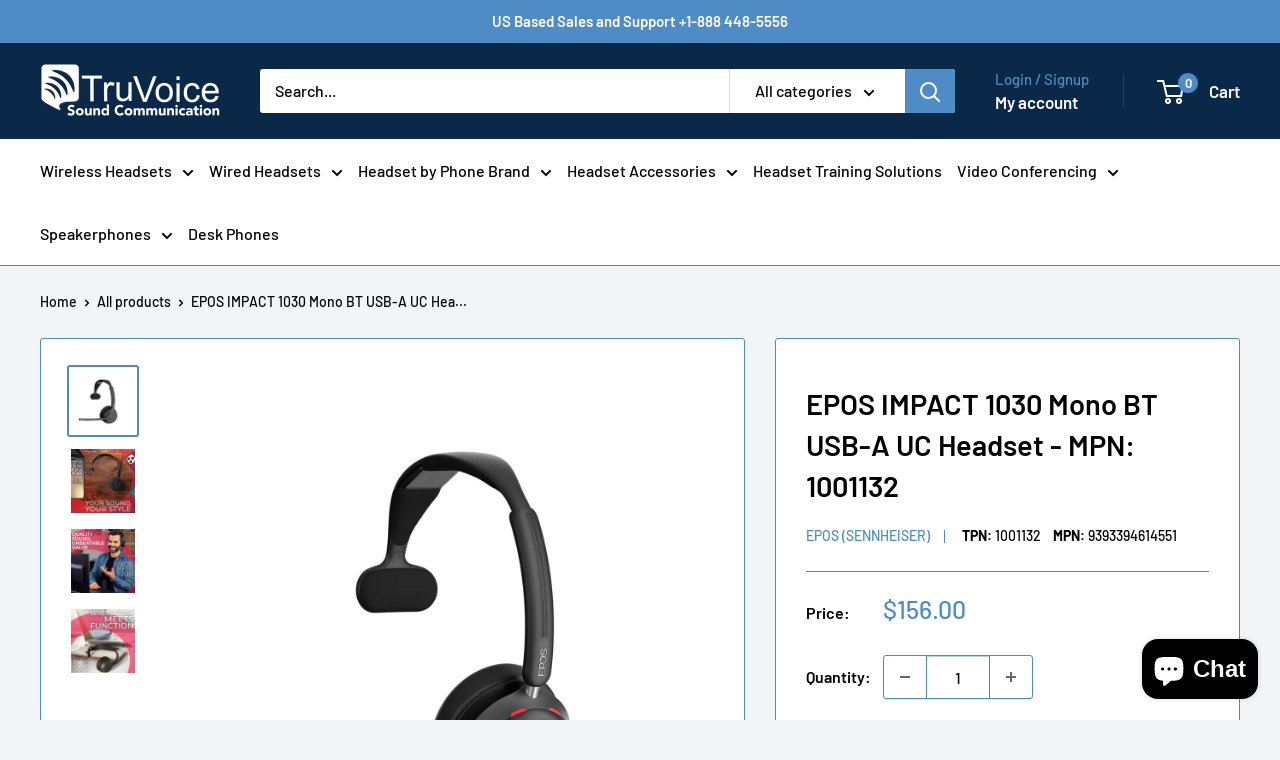

--- FILE ---
content_type: application/javascript; charset=utf-8
request_url: https://analyzely.gropulse.com/get_script?shop=truvoice-telecom.myshopify.com
body_size: -131
content:

  (function(){
    if (location.pathname.includes('/thank_you') || location.pathname.includes('/thank-you')) {
      var script = document.createElement("script");
      script.type = "text/javascript";
      script.src = "https://analyzely.gropulse.com/get_purchase_page_script?shop=truvoice-telecom.myshopify.com";
      document.getElementsByTagName("head")[0].appendChild(script);
    }
  })();
  

--- FILE ---
content_type: image/svg+xml
request_url: https://rivmorkxomnwzdlytbgv.supabase.co/storage/v1/object/public/public/payment-icons/JCB2.svg
body_size: 1061
content:
<svg width="70" height="48" viewBox="0 0 70 48" fill="none" xmlns="http://www.w3.org/2000/svg">
<rect x="0.5" y="0.5" width="69" height="47" rx="5.5" fill="white" stroke="#D9D9D9"/>
<path d="M44.6363 24.5746C45.6637 24.5969 46.6969 24.5292 47.7201 24.6098C48.7564 24.8031 49.0061 26.3718 48.0855 26.8856C47.4573 27.2241 46.7111 27.0117 46.0301 27.0714H44.6363V24.5746ZM48.3142 21.7486C48.5424 22.5542 47.7657 23.2776 46.9898 23.1666H44.6363C44.6529 22.4069 44.6041 21.5822 44.6602 20.8625C45.603 20.889 46.5545 20.8083 47.4919 20.9047C47.8946 21.0058 48.2317 21.3369 48.3142 21.7486ZM53.9781 9.80088C54.0219 11.3395 53.9844 12.9594 53.997 14.5292C53.9941 20.9115 54.0031 27.2936 53.992 33.6763C53.9506 36.0682 51.8308 38.1466 49.4555 38.1943C47.0778 38.204 44.6998 38.1958 42.3218 38.1985V28.5498C44.9127 28.5364 47.505 28.5769 50.0949 28.5295C51.2963 28.4541 52.6123 27.6614 52.6682 26.3392C52.8097 25.0114 51.5578 24.0929 50.3692 23.9478C49.9123 23.936 49.9256 23.8146 50.3692 23.7617C51.5028 23.5167 52.3931 22.3434 52.0595 21.1683C51.7753 19.9324 50.4093 19.4541 49.273 19.4564C46.9563 19.4407 44.6391 19.4542 42.3223 19.4497C42.3373 17.6484 42.2911 15.8451 42.3472 14.0452C42.5308 11.6964 44.7039 9.75947 47.0459 9.8015C49.3569 9.80115 51.6676 9.80115 53.9781 9.80106V9.80088Z" fill="url(#paint0_linear_358_2665)"/>
<path d="M16.1412 14.2885C16.2003 11.9003 18.3292 9.83899 20.7015 9.80409C23.0704 9.79679 25.4396 9.80303 27.8085 9.80092C27.802 17.7911 27.8213 25.7821 27.7987 33.7719C27.7075 36.131 25.6018 38.153 23.2554 38.1948C20.882 38.2034 18.5084 38.196 16.1349 38.1984V28.2244C18.4403 28.7691 20.8579 29.0009 23.2098 28.6397C24.6157 28.4134 26.1538 27.723 26.6298 26.2645C26.9801 25.0169 26.7829 23.7039 26.835 22.4234V19.4497H22.7648C22.7465 21.4165 22.8023 23.3866 22.7353 25.351C22.6256 26.5584 21.4299 27.3256 20.2911 27.2846C18.8789 27.2996 16.0803 26.2611 16.0803 26.2611C16.0732 22.5762 16.1212 17.9615 16.1412 14.2888V14.2885Z" fill="url(#paint1_linear_358_2665)"/>
<path d="M29.3264 20.6492C29.1121 20.6946 29.2833 19.9194 29.2285 19.6253C29.2431 17.7659 29.198 15.9045 29.2534 14.0464C29.4365 11.6877 31.6263 9.74596 33.9778 9.80117H40.9026C40.8961 17.7913 40.9154 25.7824 40.8929 33.7721C40.8015 36.1312 38.6957 38.1532 36.3492 38.195C33.9757 38.204 31.6021 38.1965 29.2284 38.1987V27.2709C30.8495 28.601 33.0527 28.808 35.0723 28.8116C36.5948 28.8111 38.1084 28.5763 39.587 28.2252V26.2232C37.9207 27.0536 35.962 27.5811 34.1149 27.104C32.8264 26.7833 31.8911 25.5381 31.912 24.2084C31.7627 22.8255 32.5732 21.3656 33.9321 20.9545C35.6193 20.4263 37.4581 20.8303 39.0396 21.517C39.3784 21.6944 39.7224 21.9145 39.5869 21.3481V19.7745C36.9419 19.1452 34.127 18.9137 31.4697 19.5983C30.7006 19.8152 29.9512 20.1443 29.3264 20.6494V20.6492Z" fill="url(#paint2_linear_358_2665)"/>
<defs>
<linearGradient id="paint0_linear_358_2665" x1="42.2421" y1="23.3925" x2="53.9233" y2="23.3925" gradientUnits="userSpaceOnUse">
<stop stop-color="#58B03A"/>
<stop offset="1" stop-color="#55B330"/>
</linearGradient>
<linearGradient id="paint1_linear_358_2665" x1="15.8866" y1="24.2716" x2="27.6171" y2="24.2716" gradientUnits="userSpaceOnUse">
<stop stop-color="#0F6EB6"/>
<stop offset="1" stop-color="#006DBA"/>
</linearGradient>
<linearGradient id="paint2_linear_358_2665" x1="29.2113" y1="23.6679" x2="40.9004" y2="23.6679" gradientUnits="userSpaceOnUse">
<stop stop-color="#DE0D3D"/>
<stop offset="1" stop-color="#E30138"/>
</linearGradient>
</defs>
</svg>


--- FILE ---
content_type: image/svg+xml
request_url: https://rivmorkxomnwzdlytbgv.supabase.co/storage/v1/object/public/public/payment-icons/Venmo.svg
body_size: -166
content:
<svg width="70" height="48" viewBox="0 0 70 48" fill="none" xmlns="http://www.w3.org/2000/svg">
<rect x="0.5" y="0.5" width="69" height="47" rx="5.5" fill="#3D95CE" stroke="#D9D9D9"/>
<path d="M46.4896 16.125C46.4896 22.5083 41.1625 30.8021 36.8375 36.625H26.9625L23 12.3958L31.6479 11.5583L33.7417 28.7979C35.7 25.5354 38.1146 20.4125 38.1146 16.9187C38.1146 15.0062 37.7937 13.7042 37.2937 12.6312L45.1688 11C46.0792 12.5375 46.4896 14.1229 46.4896 16.125Z" fill="white"/>
</svg>


--- FILE ---
content_type: application/javascript; charset=utf-8
request_url: https://sticky.good-apps.co/storage/js/sticky_add_to_cart-truvoice-telecom.myshopify.com.js?ver=27&shop=truvoice-telecom.myshopify.com
body_size: 97157
content:
var goodstbaseUrl="https://sticky.good-apps.co/";var goodstApiUrl="https://sticky.good-apps.co/";var goodstShop="truvoice-telecom.myshopify.com";var goodstTriggerEvents={};var goodstPageIds=[];var goodstCertainBtns=[];var goodstCurrencyCode="USD";var goodstCurrencySymbol="$";var goodstVersion="23";var goodstartWidget={"widget_name":"Widget name","widget_type":"upsell","widget_themes":"style_1","design_type":{"position":"full_bottom","animation":"animate__slideInUp"},"top":{"image_show":true,"name_show":true,"variations_show":true,"price_show":true,"compare_price_show":false,"qty_show":false,"show_widget_desktop":"10","show_widget_mobile":"10","timer_show":false,"texts_show":true,"atc_actions":"1"},"main":{"background_main":"transparent","background_heading":"transparent","timer_min":"11","timer_sec":"45","timer_hour":"2","timer_days":"1","timer_bg":"#222831","display_bg":"transparent","title_bg":"transparent","title_border_radius":"0","title_padding":"3","title_type":false,"timer_border_radius":"0","timer_font_size":"15","timer_color":"#c0deed","timer_title_color":"#c0deed","timer_number_color":"#7fffd4","timer_number_text_color":"#7fffd4","timer_number_text_fs":"10","timer_number_text_lh":"18","timer_number_width":"55","timer_number_background":"transparent","timer_number_border":"0","timer_number_border_color":"transparent","timer_number_fs":"18","timer_font_weight":"400","timer_font_style":"normal","timer_line_height":"19","timer_padding_l":"30","timer_padding_r":"30","timer_padding_t":"15","timer_padding_b":"15","wallpaper":"wallpaper_0","title_show":true,"title_font_size":"20","title_color":"#7200A0","title_font_weight":"700","title_font_style":"normal","title_line_height":"21","border_width":"0","border_color":"#fff","border_radius":"0","schedule_show":false,"timer_actions":"close","timer_border_color":"#000","timer_border_width":"0"},"bottom":{"background_atc":"#fff","padding_atc_tb":"10","padding_atc_lr":"30","atc_btn_bg":"#cf2e26","atc_btn_bg_hover":"#d53d35","atc_btn_font_color":"#fff","atc_btn_font_color_hover":"#fff","atc_btn_border_radius":"20","atc_btn_font_size":"19","atc_btn_font_weight":"700","atc_btn_padding_t_b":"12","atc_btn_padding_l_r":"35","w_atc_btn_animate":true,"w_atc_btn_shadow":true,"atc_btn_line_height":"22","product_img_height":"60","product_img_width":"60","prod_title_color":"#000","prod_title_fs":"20","prod_title_fw":"700","prod_title_lh":"25","prod_price_color":"#eb2f25","prod_price_fs":"18","prod_price_fw":"500","prod_price_lh":"25","prod_comp_price_color":"#252e38","prod_comp_price_fs":"14","prod_comp_price_fw":"500","prod_comp_price_lh":"25","prod_variations_bg":"transparent","prod_variations_color":"#42474d","prod_variations_fs":"15","prod_variations_pt":"10","prod_variations_pb":"10","prod_variations_pl":"15","prod_variations_pr":"20","prod_variations_br":"20","prod_variations_bw":"1","prod_variations_bc":"#ddd","qty_background":"transparent","qty_bw":"1","qty_bc":"#ddd","qty_br":"30","qty_btn_bg":"transparent","qty_btn_bg_hover":"#d5d5d5","qty_btn_font_color":"#000","qty_btn_font_color_hover":"#000","qty_btn_border_radius":"20","qty_btn_font_size":"19","qty_input_bg":"transparent","qty_input_font_color":"#000","qty_input_border_radius":"4","qty_input_font_size":"20","notification_color":"#fff","notification_bg":"#22b900"},"translation":{"timer_title":"Hurry up!","button_title":"Add to Cart","timer_title_days":"Day","timer_title_hours":"Hrs","timer_title_min":"Min","timer_title_sec":"Sec","notification_txt":"Added to cart!"},"custom_css":"","widget_active_img":"https:\/\/sticky.good-apps.co\/assets\\\/images\\\/widgets\\\/preview\\\/cart\\\/style_1.png"};var goodstActiveApp=1;var goodstartBtnSelector="";var goodstAppName="GASticky-Add-To-Cart";var goodstStoreActivateApp="1";var goodstartSubtotalContainer="";var goodstartQtySelector="";if(!goodstApp){var goodstApp=function(){if(!(goodstActiveApp||sessionStorage.getItem('goodstPreviewMode')))return;if(sessionStorage.getItem('goodstPreviewMode')){showPreviewMessage()};function showPreviewMessage(){let html=`<div style="width: 100%;
                                    padding: 15px 30px;
                                    text-align:center;
                                    border-bottom: 1px solid #dddddd;"
                        >
                            Preview Mode
                        </div>`;document.body.insertAdjacentHTML('afterbegin',html)}
const noImage=goodstbaseUrl+'assets/images/no-image.jpg';let cartBuilded=false;let cartIsOpen=false;let orderData=[];let cartToAnimate=null;let openWidget=false;let isLocked=false;let intervalId
const url=location.href;const storeUrl=new URL(url).origin;goodstCurrencySymbol=decodeHTML(goodstCurrencySymbol.replace(/(<([^>]+)>)/ig,""));const currentCurrencyCode=Shopify.currency.active;let currentCurrencySymbol=goodstCurrencySymbol;let currencyRate=1;styleLoader();if(goodstCurrencyCode!==currentCurrencyCode){const country=Shopify.country;currencyRate=Shopify.currency.rate;const regexStr=getMainCurrencySymbol();currentCurrencySymbol=goodstCurrencySymbol.replace(regexStr,getCurrencySymbol(country,currentCurrencyCode));}
if(Shopify.designMode){buildPreviewContainer();}
if(location.href.includes('offerId')&&location.href.includes(goodstAppName)){setCrisp();buildPreviewMessage();addPreviewMessageStyles();setTimeout(()=>{openPopup();},0)
popupEvents();}
function buildPreviewMessage(){const html=`
            <div class="goodst_minipopup_content">
                <span class="goodst_minipopup__close"><svg aria-hidden="true" focusable="false" data-prefix="fas" data-icon="times" role="img" xmlns="http://www.w3.org/2000/svg" viewBox="0 0 352 512" class="svg-inline--fa fa-times fa-w-11 fa-2x"><path fill="#4e5d78" d="M242.72 256l100.07-100.07c12.28-12.28 12.28-32.19 0-44.48l-22.24-22.24c-12.28-12.28-32.19-12.28-44.48 0L176 189.28 75.93 89.21c-12.28-12.28-32.19-12.28-44.48 0L9.21 111.45c-12.28 12.28-12.28 32.19 0 44.48L109.28 256 9.21 356.07c-12.28 12.28-12.28 32.19 0 44.48l22.24 22.24c12.28 12.28 32.2 12.28 44.48 0L176 322.72l100.07 100.07c12.28 12.28 32.2 12.28 44.48 0l22.24-22.24c12.28-12.28 12.28-32.19 0-44.48L242.72 256z"></path></svg></span>
                <h3 class="goodst_minipopup__message">Hi, I’m your assistant from GA Sticky Add To Cart. If you can’t see the Widget, click ‘Fix for ME’ and we’ll resolve it immediately.</h3>
                <svg height="120" viewBox="0 0 199 187" fill="none" xmlns="http://www.w3.org/2000/svg">
                    <path d="M30.968 95.5194C22.455 91.7019 16.9675 82.7234 15.7304 73.4715C14.4933 64.2195 17.0247 54.8001 21.1199 46.4178C27.1014 34.169 38.0968 22.8102 51.742 22.4346C57.5521 22.2753 63.2927 24.1372 69.1027 23.8595C78.371 23.4145 86.4308 17.6779 93.8904 12.1659C101.35 6.65395 109.406 0.913321 118.678 0.46828C127.95 0.0232376 138.154 7.53179 136.802 16.7103C136.357 19.7398 134.74 22.753 135.532 25.7173C136.978 31.1068 144.723 31.462 149.778 29.0979C154.832 26.7339 159.695 22.7571 165.236 23.4308C170.478 24.0718 174.398 28.9428 175.627 34.0751C176.856 39.2073 175.974 44.5887 175.088 49.7904L169.907 80.1104C168.682 87.2433 167.22 94.8743 162.063 99.9576C156.486 105.453 148.038 106.556 140.228 107.127C106 109.634 71.5908 107.567 37.909 100.982" fill="#F4F6F9"/>
                    <path d="M190.089 101.456C190.269 102.018 190.353 102.606 190.338 103.195C190.302 104.162 189.947 105.089 189.329 105.833C189.342 106.538 189.121 107.227 188.701 107.793C188.424 108.129 188.069 108.392 187.666 108.557C187.264 108.723 186.827 108.788 186.394 108.744C186.757 110.01 186.635 111.463 185.789 112.468C184.944 113.472 182.956 113.529 181.927 112.631L183.707 109.165C182.739 108.292 181.912 107.274 181.257 106.147C180.968 105.754 180.846 105.262 180.918 104.78C181.102 104.139 181.915 103.857 182.552 104.028C182.625 104.048 182.697 104.073 182.768 104.102C182.527 103.894 182.278 103.693 182.029 103.502C181.253 102.897 180.461 102.22 180.155 101.285C179.849 100.35 180.269 99.1083 181.229 98.896C181.78 98.8299 182.337 98.9445 182.817 99.2226C183.176 99.3901 183.527 99.5656 183.879 99.7493C183.425 98.7572 182.976 97.7691 182.523 96.781C182.408 96.6011 182.334 96.3985 182.304 96.1872C182.275 95.9759 182.291 95.7607 182.352 95.5562C182.459 95.3747 182.62 95.2312 182.812 95.1456C183.005 95.0599 183.219 95.0365 183.425 95.0785C183.835 95.174 184.221 95.3548 184.556 95.6092C185.953 96.5238 187.361 97.4507 188.48 98.6878C188.892 99.1394 189.251 99.6366 189.55 100.17C189.608 98.9433 189.291 97.7282 188.639 96.6871C187.869 95.5058 186.987 94.401 186.006 93.3881C185.414 92.7185 184.83 91.6978 185.406 91.0118C185.863 90.4606 186.737 90.5831 187.398 90.8608C188.378 91.2678 189.249 91.8977 189.943 92.7003C190.637 93.503 191.135 94.4564 191.396 95.4848C191.657 96.5132 191.675 97.5884 191.448 98.6249C191.221 99.6614 190.756 100.631 190.089 101.456ZM73.8798 150.835C73.4603 150.612 73.0602 150.354 72.6835 150.064C72.8668 150.668 72.9455 151.299 72.9162 151.929C72.8185 153.145 72.5618 154.342 72.1527 155.49C71.7614 156.94 71.2138 158.343 70.5195 159.675C69.8159 161.016 68.6932 162.09 67.3226 162.733C66.163 163.223 64.8728 163.272 63.6193 163.28C60.1013 163.308 56.5859 163.077 53.1016 162.59L54.0203 161.002C51.9502 163.897 49.1861 166.31 46.0749 167.514C40.1791 169.768 35.8675 166.179 31.1762 162.447C27.7873 159.748 24.5169 156.731 20.487 155.147C14.9301 152.954 8.01767 153.408 3.95105 149.051C-0.838258 143.923 1.45228 135.663 4.25727 129.232C12.4779 110.401 22.7866 92.551 34.9897 76.0192L28.8897 49.7005C24.1412 49.2106 14.4973 48.1327 14.4973 48.1327C18.9232 40.6486 23.684 32.0458 28.657 23.5615C32.4051 17.1635 40.571 12.4272 47.6672 16.6204C48.1957 16.9325 48.6958 17.2905 49.1616 17.6902C51.5624 19.7561 53.0077 22.7449 53.8243 25.803C54.6082 28.7223 54.8777 31.7437 55.2656 34.7406C56.522 34.2761 57.8909 34.2091 59.1867 34.5487C60.4824 34.8882 61.6425 35.6179 62.5097 36.6388C63.3769 37.6598 63.9093 38.9226 64.0348 40.2563C64.1602 41.5899 63.8726 42.9299 63.211 44.0946C62.3866 45.5252 61.0569 46.5956 59.4833 47.0956C62.8966 52.5872 66.1181 57.4336 69.5845 62.4597L69.7152 62.2066C81.7966 64.1419 93.7801 68.2698 104.134 74.7903C111.239 104.526 99.7902 129.518 73.8798 150.835Z" fill="white"/>
                    <path d="M190.939 77.1331L129.608 44.9203C125.424 42.7226 120.25 44.333 118.053 48.5173L70.3969 139.25C68.1991 143.434 69.8096 148.608 73.9939 150.805L135.324 183.018C139.509 185.216 144.682 183.606 146.88 179.421L194.536 88.6889C196.734 84.5046 195.123 79.3309 190.939 77.1331Z" fill="white"/>
                    <path d="M108.43 90.9913C119.028 90.9913 127.619 82.3997 127.619 71.8014C127.619 61.2032 119.028 52.6116 108.43 52.6116C97.8313 52.6116 89.2397 61.2032 89.2397 71.8014C89.2397 82.3997 97.8313 90.9913 108.43 90.9913Z" fill="#FEAABC"/>
                    <path d="M146.487 132.429L153.901 120.487C154.685 119.225 155.49 117.914 155.718 116.445C155.947 114.975 155.457 113.284 154.167 112.541C152.803 111.757 151.043 112.26 149.716 113.109C148.389 113.958 147.267 115.126 145.85 115.804C144.433 116.481 142.498 116.522 141.501 115.301C140.42 113.978 140.685 111.541 139.052 110.969C138.145 110.651 137.186 111.178 136.255 111.418C135.324 111.659 134.005 111.316 134.001 110.353C130.796 113.987 129.012 118.368 126.382 122.43" fill="#9ED5F0"/>
                    <path d="M106.176 72.157C106.519 66.0408 106.863 59.9259 107.209 53.8123C107.254 53.0284 108.479 53.0243 108.434 53.8123C108.102 59.6918 107.77 65.5726 107.438 71.4547H107.462L107.503 71.4833C113.838 70.3754 120.227 69.6067 126.644 69.1805C127.432 69.1315 127.428 70.3564 126.644 70.4054C120.691 70.8011 114.762 71.496 108.879 72.4877L122.626 82.5073C123.259 82.9687 122.647 84.0302 122.01 83.5648L107.054 72.6633C106.965 72.7164 106.864 72.7449 106.761 72.7458C106.657 72.7467 106.556 72.7199 106.466 72.6683C106.376 72.6166 106.302 72.542 106.251 72.4521C106.2 72.3622 106.174 72.2603 106.176 72.157ZM182.854 108.303L145.817 178.849C144.91 180.568 143.358 181.858 141.501 182.436C139.645 183.014 137.635 182.832 135.912 181.931L74.7821 149.827C74.1288 149.909 73.4633 149.954 72.7937 149.978C72.796 149.996 72.796 150.014 72.7937 150.031C73.1796 150.323 73.5894 150.583 74.0186 150.807L135.349 183.013C136.343 183.537 137.431 183.859 138.551 183.962C139.67 184.064 140.799 183.945 141.872 183.611C142.945 183.277 143.942 182.734 144.805 182.014C145.669 181.295 146.382 180.412 146.903 179.416L183.368 109.986L183.707 109.169C183.408 108.901 183.124 108.617 182.854 108.32V108.303ZM190.95 77.1096L129.62 44.9156C128.626 44.392 127.537 44.0698 126.418 43.9673C125.299 43.8648 124.17 43.984 123.097 44.3181C122.024 44.6522 121.027 45.1946 120.164 45.9144C119.3 46.6341 118.587 47.517 118.065 48.5126L115.252 53.8654C115.636 54.0124 116.016 54.1716 116.387 54.3431L119.147 49.0843C119.771 47.8997 120.705 46.9079 121.851 46.2157C122.996 45.5235 124.309 45.1572 125.648 45.1564C126.835 45.1552 128.004 45.4454 129.053 46.0016L190.383 78.208C192.102 79.1154 193.392 80.6673 193.97 82.5238C194.548 84.3804 194.366 86.3902 193.465 88.1132L190.579 93.6088C190.85 94.0422 191.07 94.5052 191.236 94.9889L194.551 88.6807C195.602 86.6701 195.813 84.3252 195.138 82.1595C194.463 79.9938 192.957 78.1839 190.95 77.126V77.1096ZM82.948 129.167C90.2973 133.705 97.7542 138.05 105.319 142.204C107.455 143.377 109.6 144.534 111.753 145.675C112.451 146.042 113.072 144.985 112.374 144.617C104.752 140.575 97.2329 136.34 89.8155 131.911C87.7196 130.656 85.636 129.389 83.5645 128.11C82.8949 127.685 82.2988 128.755 82.948 129.167ZM86.2144 124.598L95.2744 129.522C95.9645 129.898 96.5851 128.841 95.891 128.465L86.8309 123.541C86.1245 123.161 85.508 124.219 86.2021 124.598H86.2144ZM91.0037 118.956C96.4286 121.866 101.972 124.541 107.634 126.983C108.352 127.289 108.977 126.236 108.254 125.921C102.587 123.488 97.0383 120.809 91.6079 117.886C90.9138 117.523 90.2932 118.58 90.9914 118.956H91.0037ZM94.1394 114.362L97.7895 116.608C97.9302 116.689 98.097 116.712 98.2542 116.672C98.4115 116.631 98.5466 116.531 98.6306 116.392C98.7083 116.25 98.7287 116.084 98.6877 115.927C98.6467 115.771 98.5474 115.636 98.4101 115.551L94.76 113.305C94.6189 113.224 94.4517 113.202 94.2944 113.243C94.1371 113.285 94.0023 113.386 93.9189 113.525C93.8415 113.667 93.8212 113.832 93.8622 113.988C93.9032 114.144 94.0024 114.278 94.1394 114.362ZM123.537 119.556C122.847 119.176 122.226 120.234 122.92 120.613L126.272 122.447C125.145 124.388 124.032 126.335 122.932 128.289C122.549 128.979 123.606 129.6 123.99 128.91C125.092 126.942 126.211 124.984 127.346 123.035L146.989 133.81L152.705 136.933L147.806 137.252C147.022 137.301 147.018 138.525 147.806 138.476L156.813 137.893C157.286 137.86 157.695 137.207 157.246 136.847C155.461 135.409 153.993 133.617 152.934 131.584C152.566 130.886 151.509 131.507 151.876 132.205C152.764 133.895 153.921 135.428 155.302 136.745L154.665 136.786C154.645 136.712 154.609 136.643 154.56 136.583C154.512 136.523 154.452 136.474 154.383 136.439L130.294 123.263L127.946 121.969C131.033 116.699 134.233 111.498 137.545 106.364C138.906 104.274 140.277 102.197 141.657 100.133C141.704 100.066 141.735 99.9897 141.749 99.909C141.762 99.8282 141.757 99.7454 141.734 99.6669C141.711 99.5883 141.67 99.516 141.615 99.4554C141.56 99.3948 141.492 99.3474 141.416 99.3168L142.641 98.1164C141.903 100.86 141.161 103.605 140.416 106.352C140.378 106.506 140.401 106.67 140.482 106.807C140.563 106.945 140.693 107.045 140.847 107.088C141.001 107.13 141.165 107.111 141.304 107.035C141.444 106.958 141.549 106.831 141.596 106.678C142.535 103.211 143.472 99.7442 144.409 96.2791C144.442 96.1492 144.431 96.0122 144.38 95.8887C144.328 95.7652 144.237 95.6619 144.121 95.5946C144.005 95.5272 143.871 95.4994 143.738 95.5153C143.605 95.5313 143.48 95.5901 143.384 95.683L135.581 103.294C135.014 103.845 135.879 104.71 136.447 104.159L139.501 101.187C135.1 107.796 130.889 114.53 126.868 121.389L123.537 119.556ZM188.57 81.1763L160.806 67.5065L133.14 53.8817C130.915 52.7875 128.412 51.2931 125.831 51.8402C123.81 52.2485 122.001 54.241 122.544 56.3764C122.736 57.1399 123.92 56.8174 123.724 56.0538C123.239 54.1389 125.48 52.9059 127.089 52.9631C128.193 53.0537 129.269 53.3573 130.257 53.8572C131.327 54.3431 132.376 54.8861 133.434 55.4047L146.675 61.9374L173.063 74.9334L187.949 82.2623C188.631 82.5849 189.272 81.5478 188.545 81.1803L188.57 81.1763ZM169.878 87.6722C169.517 87.2526 169.059 86.9273 168.544 86.7246C168.029 86.5218 167.472 86.4477 166.922 86.5086C166.405 86.591 165.924 86.8272 165.542 87.1864C165.199 87.4885 164.823 88.0029 164.346 87.6436C163.529 87.019 163.627 85.7573 163.492 84.855C163.345 83.8833 162.962 82.8625 161.986 82.4746C161.01 82.0867 160.014 82.5767 159.128 82.985C158.773 83.1975 158.369 83.3116 157.956 83.3157C157.515 83.2463 157.356 82.838 157.299 82.4461C157.148 81.4335 157.36 80.3637 156.784 79.4492C156.444 78.965 155.983 78.5781 155.448 78.3267C154.912 78.0753 154.32 77.9683 153.73 78.0161C152.223 78.1018 150.954 79 149.79 79.8779C149.165 80.3433 149.79 81.409 150.407 80.9354C151.346 80.229 152.391 79.3961 153.595 79.2491C154.469 79.147 155.567 79.4859 155.882 80.3882C156.196 81.2906 155.91 82.2868 156.221 83.1932C156.366 83.6354 156.665 84.011 157.064 84.2521C157.462 84.4932 157.933 84.5839 158.393 84.5079C159.311 84.3773 160.055 83.7403 160.953 83.577C161.949 83.3933 162.214 84.3936 162.325 85.1816C162.464 86.1697 162.464 87.1251 163.047 87.9866C163.631 88.8481 164.546 89.2891 165.497 88.8032C166.052 88.5215 166.387 87.8805 167.004 87.7294C167.266 87.6821 167.534 87.6881 167.794 87.747C168.054 87.8059 168.299 87.9166 168.514 88.0724C169.65 88.8155 169.939 90.3629 170.209 91.5919C170.38 92.3635 171.56 92.0369 171.389 91.2652C171.087 90.0158 170.76 88.693 169.878 87.6722ZM160.079 93.9314C160.171 94.2249 160.356 94.4808 160.605 94.6611C160.855 94.8413 161.156 94.9362 161.463 94.9317C162.214 94.9317 162.774 94.3724 163.439 94.1151C164.578 93.6823 165.836 94.205 166.885 94.65C168.278 95.242 169.658 95.9198 171.197 95.9443C171.359 95.9443 171.515 95.8798 171.63 95.7649C171.745 95.6501 171.809 95.4943 171.809 95.3319C171.809 95.1694 171.745 95.0136 171.63 94.8988C171.515 94.7839 171.359 94.7194 171.197 94.7194C168.474 94.6786 166.101 92.0737 163.301 92.8739C162.98 92.9744 162.671 93.1114 162.382 93.2822C162.178 93.3965 161.614 93.8375 161.353 93.6905C160.994 93.4945 161.508 92.4411 161.594 92.1757C162.031 90.8324 161.692 89.3177 160.336 88.6276C159.983 88.4666 159.6 88.3829 159.212 88.3821C158.823 88.3813 158.44 88.4635 158.086 88.6232C157.732 88.7829 157.416 89.0164 157.16 89.3079C156.904 89.5995 156.713 89.9425 156.6 90.3139C156.368 91.0652 157.548 91.3877 157.784 90.6365C157.867 90.3545 158.034 90.1048 158.264 89.9214C158.493 89.738 158.774 89.6298 159.067 89.6115C159.36 89.5932 159.652 89.6658 159.902 89.8192C160.153 89.9726 160.35 90.1996 160.467 90.4691C160.969 91.6245 159.736 92.7596 160.079 93.9477V93.9314ZM97.5364 87.5987L74.9495 130.649C75.419 130.621 75.8886 130.604 76.3581 130.596L98.5857 88.2683C98.2223 88.056 97.8753 87.8315 97.5364 87.5987Z" fill="#3F4254"/>
                    <path d="M190.399 92.3305C189.399 91.1464 187.541 89.7296 185.908 90.0644C185.5 90.1385 185.135 90.3648 184.888 90.6977C184.641 91.0305 184.53 91.4449 184.577 91.8569C184.671 92.8123 185.336 93.5554 185.945 94.2413C186.896 95.3029 187.986 96.5237 188.558 97.8915C187.366 96.7387 186.036 95.7388 184.597 94.915C183.87 94.474 182.939 94.2291 182.209 94.7966C181.359 95.4499 181.706 96.4584 182.074 97.2709C182.258 97.6792 182.445 98.0874 182.629 98.4957C182.297 98.3356 181.933 98.2561 181.564 98.264C181.196 98.2718 180.835 98.3666 180.51 98.5406C180.159 98.7833 179.877 99.112 179.689 99.4952C179.502 99.8784 179.416 100.303 179.44 100.729C179.485 102.04 180.302 102.848 181.216 103.587C181.011 103.682 180.828 103.817 180.677 103.984C180.526 104.152 180.411 104.349 180.339 104.563C180.028 105.535 180.718 106.515 181.249 107.274C181.838 108.123 182.523 108.901 183.291 109.593C183.87 110.12 184.74 109.258 184.156 108.728C183.156 107.852 182.319 106.807 181.682 105.641C181.445 105.192 181.404 104.714 181.992 104.604C182.159 104.575 182.331 104.591 182.49 104.649C182.845 104.795 183.163 105.018 183.421 105.302C183.683 105.563 183.96 105.865 184.238 106.188C184.566 106.573 184.865 106.983 185.132 107.413C185.503 107.986 185.778 108.614 185.949 109.275C186.07 109.728 186.089 110.202 186.004 110.663C185.92 111.124 185.733 111.561 185.459 111.941C184.858 112.757 183.47 113.207 182.601 112.5C181.996 112.002 181.127 112.864 181.735 113.366C182.322 113.82 183.046 114.062 183.788 114.05C184.53 114.038 185.246 113.774 185.818 113.301C186.998 112.366 187.357 110.769 187.157 109.324C187.916 109.217 188.611 108.842 189.117 108.266C189.629 107.638 189.916 106.856 189.934 106.045C190.414 105.425 190.738 104.698 190.877 103.926C191.008 103.14 190.968 102.335 190.758 101.566C191.734 100.206 192.229 98.5594 192.164 96.8866C192.099 95.2139 191.478 93.6106 190.399 92.3305ZM187.231 108.087C187.109 108.122 186.985 108.145 186.859 108.156C186.267 106.731 185.371 105.452 184.234 104.408C183.882 104.053 183.466 103.768 183.009 103.567C182.338 103.077 181.72 102.517 181.167 101.897C180.947 101.662 180.793 101.372 180.721 101.058C180.649 100.744 180.662 100.416 180.759 100.108C181.074 99.2919 181.841 99.4757 182.498 99.7737C182.797 99.9044 183.095 100.047 183.397 100.182C184.012 100.484 184.612 100.816 185.193 101.178C185.835 101.578 186.441 102.031 187.006 102.534C187.88 103.322 188.639 104.408 188.721 105.596C188.743 105.916 188.714 106.237 188.635 106.547C188.559 106.854 188.42 107.142 188.227 107.392C187.979 107.726 187.629 107.969 187.231 108.087ZM188.864 102.779C187.729 101.276 186.006 100.194 184.336 99.3246C184.254 99.1531 184.177 98.9816 184.099 98.806C183.727 97.9894 183.282 97.1729 182.984 96.3563C182.65 95.4499 183.568 95.7561 184.046 96.0541C185.749 97.1198 187.798 98.4835 188.917 100.296C189.12 100.626 189.289 100.975 189.423 101.337L189.403 101.362H189.435C189.572 101.74 189.662 102.134 189.705 102.534C189.726 102.709 189.737 102.884 189.738 103.06C189.737 103.408 189.689 103.755 189.595 104.089C189.415 103.608 189.169 103.155 188.864 102.742V102.779ZM190.146 100.051C190.157 98.5915 189.713 97.1645 188.876 95.9684C188.36 95.2197 187.792 94.5075 187.178 93.8371C186.696 93.29 185.953 92.6571 185.81 91.8977C185.663 91.0811 186.72 91.2975 187.178 91.4894C187.867 91.7771 188.496 92.1927 189.031 92.7143C190.123 93.7365 190.81 95.1179 190.967 96.6053C191.076 97.8548 190.815 99.1088 190.215 100.211C190.183 100.1 190.158 100.06 190.134 100.015L190.146 100.051ZM57.6949 81.4862C57.6015 82.1407 57.7131 82.808 58.0143 83.3965C58.3156 83.985 58.7916 84.4659 59.3771 84.7729C59.9173 85.0822 60.5442 85.205 61.1612 85.1223C61.7781 85.0397 62.3507 84.7562 62.7904 84.3156C63.187 83.904 63.4731 83.3989 63.6223 82.8472C63.7715 82.2954 63.7789 81.7149 63.6438 81.1595C63.4808 80.6059 63.1542 80.1146 62.7067 79.7503C62.2592 79.3859 61.7119 79.1655 61.1368 79.118C60.5126 79.0377 59.8786 79.1446 59.3152 79.4252C58.7518 79.7058 58.2845 80.1474 57.9725 80.6941C57.8981 80.8419 57.8806 81.0119 57.9235 81.1718C57.8113 81.2309 57.7253 81.33 57.6826 81.4494L57.6949 81.4862ZM59.03 81.2983C59.079 81.2085 59.1321 81.1228 59.1852 81.037V81.0166C59.2178 80.9799 59.2505 80.939 59.2872 80.9023C59.3464 80.8399 59.4105 80.7826 59.4791 80.7308L59.5445 80.6859L59.7119 80.5798L59.8466 80.5103L59.9242 80.4818C60.0057 80.4503 60.0889 80.423 60.1732 80.4001C60.259 80.3756 60.3447 80.3593 60.4305 80.3429H60.508C60.576 80.3387 60.6442 80.3387 60.7122 80.3429H61.0143H61.0674L61.2144 80.3715C61.2962 80.3871 61.3768 80.409 61.4553 80.4368L61.5492 80.4695L61.6758 80.5308C61.7628 80.578 61.8473 80.6298 61.9289 80.6859H61.9493C61.982 80.7227 62.0228 80.7553 62.0596 80.7921L62.1616 80.9023V80.9227C62.2256 81.0215 62.2843 81.1238 62.3372 81.2289V81.2534C62.3546 81.3003 62.3696 81.348 62.3821 81.3963C62.4055 81.4797 62.4246 81.5642 62.4393 81.6495C62.4407 81.6753 62.4407 81.7012 62.4393 81.7271C62.4393 81.7761 62.4393 81.8291 62.4393 81.8781C62.4386 81.9832 62.4318 82.0882 62.4189 82.1925C62.4189 82.217 62.3944 82.3477 62.3862 82.3722C62.3657 82.4723 62.3371 82.5707 62.3005 82.6661C62.2921 82.6982 62.2811 82.7296 62.2678 82.76L62.227 82.8499C62.1735 82.9569 62.1135 83.0605 62.0473 83.1602L61.9861 83.2459L61.9289 83.3194C61.8623 83.3942 61.7914 83.4651 61.7166 83.5317L61.639 83.593L61.5615 83.646L61.4308 83.7236L61.3083 83.7808C61.2232 83.8141 61.1359 83.8414 61.047 83.8624L60.9368 83.8829H60.8061C60.7218 83.889 60.6372 83.889 60.553 83.8829H60.4509C60.3749 83.8668 60.2999 83.8463 60.2263 83.8216L60.0875 83.7767C60.0398 83.7497 59.9907 83.7252 59.9405 83.7032C59.8256 83.643 59.7151 83.5748 59.6098 83.4991L59.5281 83.4337C59.471 83.3806 59.4097 83.3276 59.3567 83.2704C59.3036 83.2132 59.275 83.1847 59.2383 83.1398L59.1852 83.0785C59.176 83.0611 59.1651 83.0447 59.1525 83.0295C59.0749 82.9152 59.0096 82.7968 58.9443 82.6784C58.9361 82.667 58.9292 82.6546 58.9239 82.6416C58.9239 82.6416 58.9239 82.6416 58.9239 82.609C58.9239 82.5763 58.8749 82.462 58.8545 82.3885C58.834 82.315 58.8259 82.2742 58.8136 82.2211V82.1843C58.8114 82.1544 58.8114 82.1244 58.8136 82.0945C58.8136 82.0374 58.8136 81.9761 58.8136 81.919C58.8136 81.8618 58.8422 81.6658 58.8136 81.7883C58.8282 81.6803 58.8199 81.5703 58.7891 81.4657C58.8879 81.4249 58.971 81.3533 59.0259 81.2616L59.03 81.2983ZM87.1983 84.4055C86.8513 86.2306 85.0466 87.3084 83.3032 87.239C83.4397 87.6616 83.4911 88.1071 83.4542 88.5497C83.2909 90.6524 81.376 92.5265 79.2161 91.5547C78.3653 91.153 77.7046 90.4353 77.3747 89.5541C77.135 89.7454 76.8732 89.9071 76.5949 90.0359C74.1859 91.1342 71.4953 89.2478 71.3973 86.6633C71.3034 84.1687 74.0512 82.3395 76.3499 83.103C77.0971 83.348 76.7582 84.532 76.0233 84.283C75.5307 84.1276 75.0038 84.1182 74.506 84.2559C74.0083 84.3936 73.561 84.6724 73.2183 85.0587C72.88 85.4405 72.6758 85.9224 72.6367 86.431C72.5977 86.9396 72.7259 87.447 73.0019 87.876C73.2595 88.3493 73.6676 88.7232 74.1616 88.9384C74.6556 89.1536 75.2073 89.1978 75.7293 89.0641C76.285 88.8945 76.7725 88.5528 77.1216 88.0883C77.1377 87.3984 77.3883 86.7346 77.832 86.2061C77.9184 86.1224 78.0273 86.0659 78.1454 86.0434C78.2635 86.0209 78.3856 86.0334 78.4967 86.0794C78.6077 86.1254 78.7029 86.2029 78.7706 86.3023C78.8382 86.4017 78.8753 86.5186 78.8773 86.6388C78.8551 87.2805 78.6696 87.9059 78.3383 88.4558C78.4894 89.6806 79.5918 90.9055 80.8126 90.5381C82.3437 90.1053 82.801 87.533 81.4454 86.6511C80.7962 86.2142 81.4005 85.1649 82.062 85.5936C82.5079 85.8836 83.0299 86.035 83.5619 86.0284C84.0939 86.0219 84.6119 85.8578 85.0507 85.5569C85.4724 85.2596 85.7852 84.8325 85.9415 84.3408C86.0978 83.8491 86.0889 83.3197 85.9163 82.8335C85.7802 82.3294 85.4832 81.8835 85.0705 81.5637C84.6578 81.2438 84.1519 81.0675 83.6298 81.0615C83.0845 81.0696 82.5545 81.2434 82.1103 81.56C81.6662 81.8765 81.3289 82.3207 81.1433 82.8335C80.9024 83.5807 79.7388 83.2663 79.9633 82.5069C80.1789 81.7718 80.1941 80.9925 80.0075 80.2495C79.8209 79.5066 79.4391 78.827 78.9017 78.281C77.1134 79.5917 77.1706 82.8335 79.1876 83.9318C79.8817 84.3075 79.261 85.365 78.5669 84.9893C75.6436 83.3929 75.6844 78.5056 78.6649 76.9867C78.7832 76.9231 78.9183 76.898 79.0515 76.9148C79.1847 76.9316 79.3093 76.9896 79.408 77.0807C80.4817 77.9788 81.17 79.2546 81.3311 80.6451C81.8117 80.2794 82.3709 80.0305 82.9643 79.9183C85.5651 79.4284 87.6964 81.8495 87.1983 84.4055ZM80.9432 142.383C81.1127 142.269 81.2653 142.132 81.3964 141.975C81.6698 141.684 81.8445 141.315 81.8958 140.919C81.9471 140.523 81.8724 140.121 81.6822 139.77C81.2739 139.052 80.4002 138.672 79.7061 138.296C78.2374 137.445 76.6608 136.796 75.0189 136.365C73.9228 136.115 72.7978 136.016 71.6749 136.071C72.3976 135.181 73.9001 134.936 74.9821 134.944C76.6725 134.965 79.0937 135.5 80.4124 134.091C81.7312 132.682 80.4778 130.722 78.9181 130.22C77.9375 129.978 76.9234 129.899 75.9171 129.988C74.7953 130.023 73.6762 130.12 72.565 130.277C70.7154 130.543 68.8291 131.021 67.4042 132.319C66.1384 133.458 65.4403 135.099 65.085 136.737C64.3174 140.268 65.2443 144.376 63.2355 147.573C62.2721 149.026 60.8117 150.079 59.128 150.533C58.9769 150.578 58.8259 150.611 58.6707 150.643C58.7973 149.236 58.7767 147.82 58.6095 146.417C58.2067 143.096 57.0716 139.905 55.2859 137.076C54.7065 136.17 54.061 135.309 53.3547 134.499C54.7388 132.592 55.584 130.175 56.3271 128.077C57.7644 124.017 58.7756 119.819 59.3444 115.55C59.6273 113.455 59.8045 111.347 59.8752 109.234C59.9038 108.446 58.6789 108.446 58.6503 109.234C58.472 114.519 57.6172 119.759 56.1066 124.827C55.4265 127.273 54.5344 129.656 53.4405 131.947C53.1592 132.513 52.84 133.058 52.485 133.581C52.3748 133.47 52.2727 133.356 52.1625 133.246C50.9376 132.074 49.5535 130.89 47.9734 130.261C46.4994 129.677 44.707 129.743 43.6577 131.057C43.2856 131.558 43.0293 132.136 42.9071 132.748C42.785 133.36 42.8001 133.992 42.9514 134.597C43.6863 137.884 47.5365 138.439 50.1986 137.223C51.0964 136.801 51.9024 136.208 52.5708 135.475C53.7876 136.914 54.8053 138.509 55.5963 140.219C57.3734 144.003 57.9504 148.241 57.2499 152.362C56.4382 156.564 54.361 160.418 51.2969 163.406C48.1775 166.469 43.87 168.563 39.5053 167.044C37.4108 166.314 35.553 164.978 33.8096 163.639C31.8947 162.165 30.0533 160.606 28.1588 159.111C26.3238 157.586 24.3276 156.267 22.2059 155.175C20.2912 154.295 18.2794 153.644 16.2121 153.236C12.3415 152.383 7.89104 151.872 4.89824 148.998C1.79111 146.013 1.5298 141.55 2.30556 137.565C3.1834 133.025 5.20446 128.803 7.12345 124.631C11.4334 115.264 16.267 106.147 21.6016 97.3239C24.2691 92.9116 27.0591 88.5782 29.9716 84.3238C31.4252 82.1952 32.91 80.0884 34.4261 78.0034C34.6752 77.6645 35.1366 77.1868 35.4346 76.7214C40.7522 77.6645 46.2043 77.5382 51.4725 76.3498C53.2756 75.9094 55.0409 75.3265 56.7517 74.6064C56.7004 74.6942 56.6749 74.7946 56.6782 74.8963C56.7455 76.6226 56.4041 78.3404 55.6818 79.9099C54.9595 81.4793 53.8768 82.856 52.5218 83.9278C51.1628 84.9657 49.5697 85.6541 47.8825 85.9324C46.1953 86.2108 44.4656 86.0706 42.8452 85.5242C40.983 84.9331 39.3201 83.8395 38.0396 82.364C37.521 81.7679 36.6595 82.6376 37.1699 83.2296C38.4275 84.6468 39.9994 85.7498 41.7599 86.4503C43.5204 87.1508 45.4204 87.4293 47.3079 87.2635C49.2062 87.073 51.0289 86.4199 52.6162 85.3614C54.2036 84.3029 55.5072 82.8714 56.4128 81.1922C57.3086 79.5762 57.8186 77.775 57.9031 75.9293C60.3664 77.1023 63.1483 77.4281 65.8159 76.8561C68.0084 76.3495 70.0175 75.2449 71.6199 73.6649C73.2222 72.0849 74.355 70.0915 74.8923 67.9063C75.076 67.1387 73.896 66.812 73.7123 67.5796C73.1019 70.0449 71.6652 72.2265 69.6416 73.7612C67.9161 75.0399 65.8516 75.7809 63.7068 75.8913C61.562 76.0017 59.4323 75.4766 57.5847 74.3818C57.5377 74.3538 57.4868 74.3332 57.4336 74.3206C60.3096 73.0651 63.0051 71.4311 65.4484 69.4619C67.7272 67.6005 69.7751 65.4731 71.5483 63.1251C77.7047 64.2152 83.7424 65.8928 89.5787 68.1349C89.6549 67.7293 89.7447 67.3292 89.8481 66.9345C86.0311 65.462 82.1239 64.2346 78.1505 63.2599C75.4557 62.5984 72.7338 62.054 69.9846 61.6267C69.9411 61.6226 69.8974 61.6226 69.8539 61.6267C69.0047 60.4018 68.1677 59.1769 67.3307 57.9153C70.1773 56.521 72.6981 54.5422 74.7284 52.108C76.7588 49.6738 78.2532 46.8389 79.1141 43.7883C79.2284 43.38 79.306 42.841 78.9793 42.5634C78.4812 42.1102 77.734 42.6777 77.2645 43.1636C75.5727 44.9236 73.2747 45.9739 70.8367 46.1013C68.3988 46.2287 66.0038 45.4236 64.1378 43.8495C64.5938 42.7539 64.7834 41.5657 64.6912 40.3825C64.5989 39.1994 64.2274 38.0549 63.607 37.0432C64.1923 35.1023 64.6022 33.1127 64.8319 31.0985C65.4239 25.4517 63.0395 18.1882 57.3438 13.6806C52.8933 10.1611 43.674 9.18933 39.5503 13.0845C33.4585 10.7531 27.3667 19.1191 27.9138 23.7859C26.5787 25.9009 25.4151 28.1506 24.182 30.3186C20.834 36.1572 17.535 42.0244 14.1135 47.8222C14.0622 47.9157 14.036 48.0209 14.0372 48.1275C14.0384 48.2341 14.067 48.3386 14.1204 48.4309C14.1737 48.5232 14.2499 48.6002 14.3417 48.6545C14.4334 48.7088 14.5377 48.7386 14.6442 48.7409C19.2743 49.2594 23.9003 49.7739 28.5263 50.2557L30.4983 58.7564C31.5871 63.4817 32.6759 68.2057 33.7647 72.9283C33.9934 73.9123 34.2179 74.8922 34.4466 75.8762C24.336 89.6065 15.5238 104.247 8.12377 119.609C6.33135 123.328 4.53077 127.072 3.02008 130.914C1.75845 134.128 0.749959 137.553 0.700963 141.032C0.651968 144.298 1.63188 147.54 4.02857 149.843C6.42526 152.146 9.7447 153.077 12.9335 153.771C16.4326 154.53 19.899 155.163 23.0388 156.984C26.5216 159.025 29.5062 161.81 32.6705 164.272C35.3897 166.391 38.3866 168.522 41.9388 168.763C45.4909 169.004 48.9125 167.179 51.5011 164.864C52.0965 164.325 52.6635 163.755 53.1996 163.157C55.3799 163.455 57.5724 163.668 59.769 163.774C61.8963 163.876 64.1378 164.035 66.2446 163.672C70.5439 162.929 72.022 158.527 73.0999 154.873C73.5771 153.485 73.7348 152.007 73.5612 150.549C74.8412 150.499 76.1086 150.278 77.3298 149.892C78.2526 149.578 80.3512 148.765 79.5918 147.385C79.1864 146.791 78.5853 146.357 77.8933 146.16C78.816 146.291 79.8082 146.532 80.7064 146.266C81.1178 146.172 81.4898 145.953 81.7713 145.638C82.0528 145.324 82.2299 144.93 82.2784 144.511C82.3314 143.608 81.6945 142.857 80.9432 142.383ZM48.6879 136.463C46.8342 136.945 44.6049 136.332 44.1395 134.266C43.7312 132.405 44.9561 130.727 46.9608 131.204C48.7736 131.637 50.4313 133.14 51.7379 134.532C50.9322 135.462 49.8674 136.13 48.6797 136.451L48.6879 136.463ZM32.842 63.4191C31.8267 59.0476 30.8114 54.6734 29.7961 50.2965C29.7389 50.0434 29.6777 49.7861 29.6205 49.5289C29.5829 49.4005 29.5051 49.2876 29.3985 49.2067C29.292 49.1259 29.1622 49.0814 29.0285 49.0798C24.5658 48.6184 20.1032 48.1244 15.6405 47.6262C18.3475 43.0207 20.981 38.3784 23.6267 33.7442C25.0966 31.1719 26.5719 28.6065 28.0527 26.0478C29.2775 23.9329 30.4738 21.8751 32.2295 20.1398C33.1955 19.185 34.2698 18.3463 35.4306 17.641C35.1819 19.38 35.1326 21.1416 35.2836 22.8917C35.5163 24.9536 36.2798 27.0196 37.7823 28.4486C39.5707 30.1512 42.1388 30.731 44.5968 30.9596C46.7281 31.1597 48.9574 31.1311 50.9049 30.2369L51.4521 31.025C51.9355 32.4671 52.4971 33.8819 53.1342 35.2631C52.8798 35.455 52.6397 35.6652 52.4156 35.8918C52.3523 35.9475 52.3011 36.0157 52.2653 36.0921C52.2295 36.1685 52.2099 36.2514 52.2077 36.3358C52.2054 36.4201 52.2207 36.504 52.2524 36.5822C52.2841 36.6603 52.3316 36.7311 52.392 36.7901C52.4523 36.849 52.5242 36.8948 52.6031 36.9247C52.682 36.9546 52.7662 36.9678 52.8505 36.9636C52.9347 36.9594 53.0172 36.9378 53.0927 36.9002C53.1683 36.8626 53.2352 36.8098 53.2894 36.7452C54.0435 35.9692 54.9938 35.4121 56.0392 35.1333C57.0847 34.8544 58.1862 34.8641 59.2266 35.1614C60.267 35.4587 61.2073 36.0325 61.9476 36.8216C62.6878 37.6108 63.2003 38.5858 63.4305 39.6431C63.6608 40.7003 63.6001 41.8002 63.255 42.8257C62.9099 43.8512 62.2932 44.764 61.4707 45.467C60.6481 46.1699 59.6504 46.6368 58.5836 46.8178C57.5169 46.9989 56.421 46.8874 55.4125 46.4953C55.2609 46.4362 55.0921 46.4399 54.9432 46.5053C54.7942 46.5708 54.6774 46.6928 54.6184 46.8444C54.5594 46.996 54.563 47.1648 54.6285 47.3137C54.6939 47.4626 54.8159 47.5795 54.9675 47.6385C55.7558 47.9407 56.5934 48.0944 57.4377 48.0917C58.0912 48.0896 58.7416 48.0032 59.373 47.8345C62.5278 52.8892 65.7996 57.8663 69.1884 62.7658C69.2392 62.845 69.307 62.9119 69.3868 62.9616C69.4667 63.0112 69.5566 63.0425 69.6501 63.0531C69.7436 63.0636 69.8382 63.0532 69.9271 63.0226C70.0161 62.992 70.0971 62.9419 70.1642 62.8761H70.2132C67.1989 66.734 63.4014 69.9095 59.0709 72.1934C54.5904 74.4967 49.6661 75.8071 44.6335 76.0354C41.6487 76.1762 38.6575 75.9927 35.7123 75.4883H35.6347C34.6983 71.4652 33.7647 67.4381 32.8338 63.4069L32.842 63.4191ZM78.5424 148.018V148.038V148.018ZM79.6612 145.192C78.7507 145.156 77.8361 144.96 76.9256 144.874C76.0151 144.788 75.1373 144.735 74.2431 144.707C72.9502 144.668 71.6586 144.692 70.3684 144.776C69.6849 144.71 68.9952 144.757 68.3269 144.915C68.2816 144.926 68.2378 144.943 68.1963 144.964C68.1582 144.962 68.12 144.962 68.0819 144.964C67.3062 145.054 67.298 146.283 68.0819 146.189C68.7025 146.111 69.3068 146.058 69.9438 146.013C70.4296 146.013 70.9155 146.054 71.3973 146.099C72.7288 146.225 74.0506 146.439 75.3537 146.74C76.3867 146.977 77.5135 147.218 78.3587 147.822C78.3179 147.793 78.3995 147.859 78.473 147.924L78.5098 147.953C78.4634 147.992 78.4197 148.034 78.3791 148.079C78.0452 148.304 77.6845 148.487 77.3053 148.622C74.8555 149.561 72.12 149.382 69.5477 149.386C69.3853 149.386 69.2295 149.45 69.1146 149.565C68.9998 149.68 68.9353 149.836 68.9353 149.998C68.9353 150.161 68.9998 150.316 69.1146 150.431C69.2295 150.546 69.3853 150.611 69.5477 150.611C70.4664 150.611 71.4054 150.611 72.3445 150.611C72.3851 150.8 72.4137 150.993 72.4303 151.186C72.5895 153.138 71.7852 155.179 71.1564 157C70.5684 158.695 69.7396 160.438 68.2616 161.545C66.7019 162.708 64.7176 162.651 62.8639 162.643C60.7734 162.643 58.6857 162.542 56.6007 162.341C55.7841 162.265 54.9675 162.172 54.1509 162.063C56.4634 159.111 57.9764 155.612 58.5442 151.905H58.6585C60.2721 151.596 61.7678 150.844 62.9782 149.733C65.7056 147.246 65.7465 143.49 65.9098 140.068C65.9264 138.444 66.222 136.835 66.7835 135.312C67.0841 134.562 67.5417 133.885 68.1255 133.326C68.7093 132.768 69.4058 132.341 70.1683 132.074C71.9811 131.429 73.9981 131.257 75.9089 131.212C76.8276 131.188 77.8688 131.106 78.7425 131.457C79.3386 131.698 80.0613 132.474 79.604 133.144C79.1957 133.744 78.224 133.789 77.583 133.805C76.55 133.83 75.5211 133.691 74.4922 133.728C73.0019 133.777 71.385 134.283 70.5194 135.581C70.3929 135.772 70.2914 135.977 70.2173 136.194C69.8988 136.234 69.5844 136.279 69.266 136.337C68.4902 136.471 68.8209 137.655 69.5926 137.516C71.0356 137.228 72.5175 137.189 73.9736 137.402C75.3076 137.652 76.5988 138.092 77.8075 138.709C78.5098 139.048 79.1998 139.419 79.8735 139.807C80.4369 140.13 81.0331 140.624 80.4288 141.236C80.198 141.457 79.9038 141.6 79.5877 141.644C78.1561 140.977 76.6476 140.489 75.0964 140.191C72.8306 139.745 70.5052 139.69 68.2207 140.028C67.445 140.142 67.7757 141.322 68.5474 141.212C71.0624 140.849 73.6251 141.007 76.0763 141.677H75.5129L69.2333 141.567C69.0709 141.567 68.9151 141.631 68.8003 141.746C68.6854 141.861 68.6209 142.017 68.6209 142.179C68.6209 142.342 68.6854 142.497 68.8003 142.612C68.9151 142.727 69.0709 142.792 69.2333 142.792L75.8395 142.865C76.8848 142.865 77.9382 142.926 78.9834 142.89L79.3917 142.865C80.0042 143.135 80.6942 143.478 80.9759 144.021C81.4005 144.911 80.3022 145.209 79.653 145.18L79.6612 145.192ZM52.926 41.6896C53.5776 40.6094 54.4644 39.69 55.5206 39.0001C56.5767 38.3101 57.7749 37.8673 59.0259 37.7047C59.3526 37.6598 59.6384 38.0231 59.6384 38.3171C59.6342 38.4782 59.5684 38.6316 59.4544 38.7456C59.3405 38.8596 59.1871 38.9254 59.0259 38.9296C57.9874 39.0842 56.9963 39.4677 56.1242 40.0524C55.2521 40.637 54.5209 41.4083 53.9835 42.3102C53.9012 42.4505 53.7666 42.5523 53.6092 42.5932C53.4519 42.6342 53.2847 42.611 53.1444 42.5287C53.0042 42.4464 52.9024 42.3117 52.8615 42.1544C52.8205 41.997 52.8437 41.8299 52.926 41.6896ZM38.9705 57.8663C40.1836 57.6052 41.3389 57.1251 42.3797 56.4495C43.3841 57.3151 44.6989 58.1603 46.0299 57.6458C47.3609 57.1314 47.9489 55.5676 47.7529 54.1875C47.5786 53.3014 47.2716 52.4466 46.8424 51.652C46.7891 51.5516 46.7045 51.4714 46.6015 51.4234C47.0751 50.3162 47.3515 49.1348 47.4181 47.9325C47.4589 47.1445 46.234 47.1445 46.1932 47.9325C46.1356 48.9998 45.8867 50.0481 45.4583 51.0273C45.1916 50.7346 44.8552 50.5141 44.4805 50.3864C44.1057 50.2586 43.7047 50.2277 43.3147 50.2965C42.7558 50.3939 42.2557 50.7026 41.9182 51.1587C41.5807 51.6148 41.4316 52.1832 41.5019 52.7463C41.2033 52.8307 40.9273 52.9809 40.6942 53.1858C40.4611 53.3906 40.2767 53.645 40.1545 53.9303C40.0113 54.2523 39.9761 54.612 40.0541 54.9556C40.1321 55.2993 40.3191 55.6085 40.5873 55.8371C40.6425 55.8825 40.7012 55.9234 40.7629 55.9595C40.0913 56.2907 39.3807 56.5363 38.6479 56.6904C37.8722 56.8455 38.2029 58.0255 38.9705 57.8663ZM45.593 53.2811C45.695 53.2777 45.7947 53.2508 45.8846 53.2027C45.9745 53.1546 46.0522 53.0864 46.1116 53.0035C46.3251 53.4592 46.4722 53.9432 46.5484 54.4407C46.5894 54.7502 46.5714 55.0647 46.4954 55.3675C46.4304 55.6216 46.3182 55.8612 46.1646 56.0739C45.9915 56.297 45.7503 56.4575 45.4777 56.5312C45.2051 56.6049 44.9159 56.5877 44.6539 56.4822C44.184 56.3105 43.7514 56.0499 43.3801 55.7146C44.2353 55.0187 44.9812 54.1984 45.593 53.2811ZM42.6941 52.289C42.7094 52.2253 42.7285 52.1626 42.7513 52.1012C42.7309 52.1542 42.8942 51.8848 42.8615 51.9215C42.9064 51.8725 42.9514 51.8235 43.0003 51.7786L43.0861 51.7092C43.1394 51.67 43.1953 51.6345 43.2535 51.603L43.3719 51.55L43.5475 51.4969H43.5924H43.6455C43.8598 51.4691 44.0773 51.5152 44.262 51.6275C44.5101 51.7707 44.7136 51.9798 44.8499 52.2318C44.6066 52.6366 44.3337 53.0228 44.0333 53.3873C43.6604 53.0822 43.2279 52.8583 42.7635 52.7299C42.7635 52.7054 42.7635 52.6891 42.7635 52.7299C42.7429 52.6727 42.7265 52.614 42.7145 52.5544C42.7145 52.5544 42.7145 52.4319 42.7145 52.4278C42.7179 52.4103 42.7179 52.3923 42.7145 52.3747C42.7127 52.3452 42.7058 52.3162 42.6941 52.289ZM41.2447 54.5142C41.2554 54.4413 41.2819 54.3716 41.3223 54.31C41.3999 54.1778 41.5101 54.0675 41.6422 53.9896C41.7744 53.9117 41.9242 53.8688 42.0776 53.865C42.3355 54.1314 42.6596 54.3245 43.0167 54.4244C42.8289 54.5958 42.6329 54.7592 42.4287 54.9143C42.3426 54.868 42.2455 54.8458 42.1477 54.8501C42.05 54.8544 41.9552 54.8851 41.8735 54.9388C41.8389 54.9652 41.802 54.9884 41.7632 55.0082H41.6734C41.6734 55.0082 41.5713 54.9715 41.5468 54.9674C41.5083 54.9392 41.4673 54.9146 41.4243 54.8939C41.3937 54.8674 41.3651 54.8387 41.3386 54.8082C41.3276 54.787 41.3153 54.7666 41.3018 54.7469C41.3018 54.7265 41.3018 54.7061 41.3018 54.6897C41.3018 54.6734 41.3018 54.6081 41.3018 54.5918C41.3018 54.5754 41.3018 54.5632 41.3018 54.5632C41.2826 54.5437 41.2606 54.5272 41.2365 54.5142H41.2447ZM34.5691 30.8331L33.2339 33.7769C33.1507 33.9155 33.0163 34.0159 32.8597 34.0564C32.7031 34.0968 32.5369 34.0742 32.3969 33.9933C32.2592 33.9092 32.1593 33.7752 32.1182 33.6191C32.0771 33.4631 32.098 33.2972 32.1764 33.1563L33.5034 30.192C33.5871 30.0596 33.7175 29.9634 33.8687 29.9226C34.02 29.8817 34.181 29.8992 34.32 29.9716C34.4607 30.0538 34.5643 30.1871 34.6092 30.3438C34.6541 30.5005 34.6368 30.6684 34.5609 30.8126L34.5691 30.8331ZM31.8008 29.8899L30.2493 33.1154C30.2104 33.188 30.1574 33.2519 30.0932 33.3035C30.0291 33.3551 29.9553 33.3932 29.8761 33.4156C29.7969 33.438 29.714 33.4443 29.6324 33.4339C29.5507 33.4236 29.472 33.3969 29.4009 33.3554C29.3298 33.314 29.2678 33.2586 29.2186 33.1927C29.1694 33.1267 29.1339 33.0515 29.1144 32.9716C29.0949 32.8916 29.0917 32.8086 29.105 32.7274C29.1183 32.6461 29.1478 32.5684 29.1918 32.4989L30.7433 29.2693C30.8256 29.1291 30.9603 29.0273 31.1176 28.9863C31.275 28.9453 31.4421 28.9686 31.5824 29.0509C31.7226 29.1332 31.8244 29.2678 31.8654 29.4251C31.9063 29.5825 31.8831 29.7497 31.8008 29.8899ZM29.8165 25.5334C29.7961 25.453 29.7961 25.3688 29.8165 25.2884C29.8203 25.2083 29.8457 25.1307 29.89 25.0639C29.9725 24.9269 30.1038 24.8262 30.2575 24.7821L31.074 24.5576C31.234 24.5179 31.4031 24.5397 31.5477 24.6188C31.6835 24.7025 31.7838 24.8333 31.8294 24.9863C31.8519 25.0664 31.8519 25.1511 31.8294 25.2313C31.8249 25.3125 31.7996 25.3913 31.7559 25.4599C31.6738 25.5955 31.5443 25.6959 31.3925 25.7416L30.5759 25.9621C30.4161 26.0039 30.2463 25.9819 30.1023 25.9009C30.0292 25.8599 29.9654 25.8043 29.9148 25.7376C29.8643 25.6708 29.828 25.5944 29.8083 25.513L29.8165 25.5334ZM36.0512 29.0039C35.8893 29.0012 35.7346 28.9369 35.6184 28.8242L34.5119 27.6402C34.3999 27.5235 34.3358 27.3691 34.3322 27.2074C34.3314 27.1269 34.3469 27.047 34.3778 26.9726C34.4086 26.8982 34.4543 26.8309 34.5119 26.7746C34.6266 26.6597 34.7823 26.5951 34.9447 26.595C35.1069 26.596 35.2622 26.6605 35.3775 26.7746L36.484 27.9587C36.5967 28.0749 36.6609 28.2296 36.6636 28.3915C36.6642 28.472 36.6486 28.5518 36.6178 28.6261C36.5869 28.7005 36.5414 28.7678 36.484 28.8242C36.4245 28.8784 36.355 28.9204 36.2793 28.9477C36.2037 28.9751 36.1234 28.9872 36.043 28.9835L36.0512 29.0039Z" fill="#3F4254"/>
                </svg>
                <div class="goodst_minipopup__btns">
                    <button class="goodst_minipopup__btn goodst_minipopup__btn--yellow">Fix for Me</button>
                    <button class="goodst_minipopup__btn goodst_minipopup__btn--gray">I can see it</button>
                </div>
            </div>
        `;const element=document.createElement("div");element.classList.add('goodst_minipopup','goodst_minipopup_hide');element.innerHTML=html;const rootDiv=document.body;rootDiv.append(element);}
function addPreviewMessageStyles(){const styles=`
            .goodst_minipopup {
                position: fixed;
                left: 30px;
                bottom: 13%;
                width: 300px;
                height: 350px;
                padding: 30px;
                background: #fff;
                box-shadow: 0px 3px 16px 0px rgba(0,0,0,0.08);
                border: 1px solid #f1f1f2;
                border-radius: 8px;
                z-index: 999;
                transition: 0.7s;
            }

            @media (max-width: 480px){
                .goodst_minipopup {
                    width: 80%;
                }
            }

            @media (max-width: 380px){
                .goodst_minipopup {
                    padding: 15px;
                }
            }

            .goodst_minipopup_hide {
                transform: translateY(120%);
                opacity: 0;
            }

            .goodst_minipopup_content {
                position: relative;
                display: flex;
                height: 100%;
                flex-direction: column;
                justify-content: space-between;
                align-items: center;
            }

            .goodst_minipopup__close {
                position: absolute;
                width: 10px;
                top: -25px;
                right: -17px;
                transition: 0.3s;
                cursor: pointer;
            }

            @media (max-width: 380px){
                .goodst_minipopup__close {
                    width: 8px;
                    top: -16px;
                    right: -7px;
                }
            }

            .goodst_minipopup__close:hover {
                transform: scale(1.2);
            }

            .goodst_minipopup__message {
                text-align: center;
                margin: 0px;
                font-size: 16px;
                font-weight: 400;
                text-transform: none;
                color: #000;
            }

            @media (max-width: 380px){
                .goodst_minipopup__message {
                    font-size: 14px;
                }
            }

            .goodst_minipopup__btns {
                display: flex;
                justify-content: center;
                gap: 10px;
            }

            @media (max-width: 480px){
                .goodst_minipopup__btns {
                    flex-direction: column;
                }
            }

            .goodst_minipopup__btn {
                padding: 10px 25px;
                border-radius: 6px;
                font-size: 12px;
                transition: 0.5s;
                cursor: pointer;
                border: none;
                color: white;
            }

            .goodst_minipopup__btn--yellow {
                background: #FFB73E;
            }

            .goodst_minipopup__btn--yellow:hover {
                background: #b09059;
            }

            .goodst_minipopup__btn--gray {
                background: #f9f9f9;
                color: #78829d
            }

            .goodst_minipopup__btn--gray:hover {
                background: #f1f1f2;
            }
        `;const element=document.createElement("style");element.innerHTML=styles;const rootDiv=document.head;rootDiv.append(element);};function openPopup(){const popup=document.querySelector('.goodst_minipopup');popup.classList.remove('goodst_minipopup_hide');};function closePopup(){const popup=document.querySelector('.goodst_minipopup');popup.classList.add('goodst_minipopup_hide');};function popupEvents(){const closeBtn=document.querySelector('.goodst_minipopup__btn--gray');const closeIcon=document.querySelector('.goodst_minipopup__close');closeBtn.addEventListener('click',()=>{closePopup();})
closeIcon.addEventListener('click',()=>{closePopup();})
const opener=document.querySelector('.goodst_minipopup__btn--yellow');opener.addEventListener('click',(e)=>{e.preventDefault();$crisp.push(["do","chat:open"])
$crisp.push(["do","message:send",["text","Hi, I’m using GA Sticky Add to cart and can’t see the widget. Please assist."]]);})}
function setCrisp(){const scriptTag=document.createElement('script');scriptTag.setAttribute('type','text/javascript');scriptTag.innerHTML=`
            window.$crisp=[];
        window.CRISP_WEBSITE_ID="4e50b386-fde3-4da7-97f2-80e38503c5ab";
        $crisp.push(["set", "user:email", "{{ $userEmail }}"]);
        $crisp.push(["set", "user:name", "{{ $storeOwnerName }}"]);
        $crisp.push(["set", "session:segments", [["Sticky"]]]);
        $crisp.push(["set", "session:event", ["user:welcome"]]);
        $crisp.push(["set", "session:data", [
            [
                ["myshopifyurl", "${storeUrl}"],
                ["totalsales", "{{ $allAmount }}"],
                ["totalOffers", "{{ $countOffers }}"]
            ]
        ]]);

        (function(){
            d=document;
            s=d.createElement("script");
            s.src="https://client.crisp.chat/l.js";
            s.async=1;
            d.getElementsByTagName("head")[0].appendChild(s);
        })();`;const rootDiv=document.head;rootDiv.append(scriptTag);$crisp.push(["do","chat:close"])}
if((location.href.includes('/products/')&&goodstTriggerEvents.includes(6))){triggerType=6;if(Object.keys(goodstTriggerEvents).length&&goodstTriggerEvents.includes(+triggerType)){let url=location.href.split('?')[0].split('/');let productsIndex=url.indexOf('products');url=url[productsIndex+1];fetchPage(location.href).then(function(dataPage){createLocalProducts(dataPage)
const variantsId=[];const productId=dataPage.product.id;const variants_arr=dataPage.product.variants;variants_arr.forEach((variant)=>{variantsId.push(variant.id)})
const offerParams={triggerType,productId,variantsId,}
offerFetch(offerParams).then(function(dataOffer){const object=dataOffer.design;for(var prop in object){if(object[prop].design_type.position!=="cart_page"){goodstWidgetObj=object[prop]
offerId=prop}
buildWidget(goodstWidgetObj,offerId);}});});}}
function createLocalProducts(dataPage){const id=dataPage.product.variants[0].product_id;const prod_img=dataPage.product.image!==null?dataPage.product.image.src:noImage;const prod_name=dataPage.product.title;const variantsArr=dataPage.product.variants;const imagesArr=dataPage.product.images;let shopify_availablity_arr=[];if(document.querySelector('#goodst-products-availablity')){const variant_availablity=document.querySelector('#goodst-products-availablity');variant_availablity.setAttribute('style','display: block');shopify_availablity_arr=variant_availablity.innerText.split(' ');variant_availablity.setAttribute('style','display: none');}
const localProduct={id:id,img:prod_img,name:prod_name,images:imagesArr,variants:variantsArr,shopify_availablity_arr:shopify_availablity_arr};const localProductJSON=JSON.stringify(localProduct);localStorage.setItem("data-product_satc",localProductJSON);}
function buildPreviewContainer(){const rootDiv=document.querySelector('.goodst-app-container');if(!rootDiv)return;const html='<span>The <b>Good APP</b> will be displayed here!</span>';const element=document.createElement("div");element.classList.add('goodst-app-preview');element.style.padding='20px';element.style.border='1px solid #e4e4e4';element.style.borderRadius='8px';element.style.textAlign='center';element.innerHTML=html;rootDiv.append(element);}
function clearPreviewContainer(){const previewContainer=document.querySelector('.goodst-app-container');if(previewContainer){previewContainer.innerHTML='';}}
function buildWidget(goodstWidgetObj,offerId){const create_time=goodstWidgetObj.design_type.create_widget_time;const timeOff=checkTime(offerId,create_time);if(!goodstWidgetObj||timeOff){return}
if(Shopify.designMode){clearPreviewContainer();}
buildIframe(goodstWidgetObj);build(goodstWidgetObj,offerId)}
function checkTime(offerId,create_time){const dateLocal=localStorage.getItem(`timer_date-${offerId}_create-${create_time}`);const date=JSON.parse(dateLocal);if(!date){return false;}
const TimeOff=date.every(function(element){return element===0;});return TimeOff;}
function build(goodstWidgetObj,offerId){const create_time=goodstWidgetObj.design_type.create_widget_time;iframe=document.getElementById('goodst-widget');buildCart(goodstWidgetObj,offerId);addStyling(goodstWidgetObj);let rootEl
rootEl=document.getElementById('goodst-root');const timerWrap=rootEl.querySelector('.goodst-cart__timer');if(goodstWidgetObj.main.schedule_show==false){if(localStorage.getItem(`timer_date-${offerId}_create-${create_time}`)){const dateLocal=localStorage.getItem(`timer_date-${offerId}_create-${create_time}`);const date=JSON.parse(dateLocal)
buildTimer(goodstWidgetObj,date[0],date[1],date[2],date[3],timerWrap);startTimer(goodstWidgetObj,date[0],date[1],date[2],date[3],timerWrap,offerId);localStorage.removeItem('timer_date-undefined');}else{buildTimer(goodstWidgetObj,goodstWidgetObj.main.timer_days,goodstWidgetObj.main.timer_hour,goodstWidgetObj.main.timer_min,goodstWidgetObj.main.timer_sec,timerWrap);startTimer(goodstWidgetObj,goodstWidgetObj.main.timer_days,goodstWidgetObj.main.timer_hour,goodstWidgetObj.main.timer_min,goodstWidgetObj.main.timer_sec,timerWrap,offerId);}}else{buildActualDateTimer(goodstWidgetObj,timerWrap);}
if(!cartBuilded)return;cartToAnimate=getAppSelector('.goodst-cart__body');productsWrapper=getAppSelector('.goodst-cart__products');const windowWidth=window.innerWidth;const scrollDesktop=goodstWidgetObj.top.show_widget_desktop;const scrollMobile=goodstWidgetObj.top.show_widget_mobile;if(scrollDesktop=='0'&&windowWidth>=525||scrollMobile=='0'&&windowWidth<525){openCart(goodstWidgetObj);}else{window.addEventListener("scroll",function(){handleScroll(goodstWidgetObj);});}}
function buildActualDateTimer(goodstWidgetObj,timerWrap){const years=new Date().getFullYear();const month=new Date().getMonth()+1;const days=new Date().getDate();const hours_actual=new Date().getHours();const mins_actual=new Date().getMinutes();const actualDate=month+'/'+days+'/'+years;const date1=new Date(actualDate)
const end_date=goodstWidgetObj.main.calculate_end_date;const end_hour=goodstWidgetObj.main.calculate_end_hour;const end_min=goodstWidgetObj.main.calculate_end_min;const end=end_date.split('-');const end_format=`${end[1]}/${end[2]}/${end[0]}`;const date2=new Date(end_format);const diffTime=Math.abs(date2-date1);let totalDays=Math.ceil(diffTime /(1000*60*60*24));let totalHours=0;let totalMins=0;let totalSec=0;if(+hours_actual>+end_hour){totalHours=24-(hours_actual-end_hour)
totalDays--}else if(+hours_actual<+end_hour){totalHours=end_hour-hours_actual;}
if(+mins_actual>+end_min){totalMins=60-(mins_actual-end_min);totalHours--;}else if(+mins_actual<+end_min){totalMins=end_min-mins_actual;}
if(totalHours<0){totalDays--;totalHours=23;}
buildTimer(goodstWidgetObj,totalDays,totalHours,totalMins,totalSec,timerWrap);startTimer(goodstWidgetObj,totalDays,totalHours,totalMins,totalSec,timerWrap);}
function buildIframe(goodstWidgetObj){let position=goodstWidgetObj.design_type.position;let html;html=`<div id="goodst-widget" style="position: relative"><div id="goodst-root"></div></div>`;const element=document.createElement("div");element.setAttribute("id","goodst-app");element.innerHTML=html;element.style.width='100%';element.style.marginBottom="10px";element.style.position="sticky";element.style.display="none";if(position=="full_bottom"){element.style.bottom='0'
element.style.left='0';element.style.zIndex='99999999999';element.style.marginBottom="0px";document.querySelector('body').append(element);localStorage.removeItem('positionResize');}if(position=="full"){element.style.zIndex='99999999999';element.style.top='0';element.style.marginBottom="0px";document.querySelector('body').prepend(element);localStorage.removeItem('positionResize');}
if(position=="right_bottom"){element.style.zIndex='99999999999';element.style.left='100%';element.style.marginRight="10px";document.querySelector('body').append(element);setElementWidth(element,'bottom');localStorage.setItem('positionResize','bottom');}
if(position=="left_bottom"){element.style.zIndex='99999999999';element.style.left='10px';element.style.marginLeft="10px";document.querySelector('body').append(element);setElementWidth(element,'bottom');localStorage.setItem('positionResize','bottom');}
if(position=="right_top"){element.style.zIndex='99999999999';element.style.left='100%';element.style.marginRight="10px";document.querySelector('body').prepend(element);setElementWidth(element,'top');localStorage.setItem('positionResize','top');}
if(position=="left_top"){element.style.zIndex='99999999999';element.style.left='10px';element.style.marginLeft="10px";document.querySelector('body').prepend(element);setElementWidth(element,'top');localStorage.setItem('positionResize','top');}}
function setElementWidth(element,position){var screenWidth=window.innerWidth||document.documentElement.clientWidth||document.body.clientWidth;if(screenWidth<820){element.style.maxWidth='100%';element.style.width='100%';element.style.minWidth=null;element.style[position]='0px';}else{element.style.maxWidth='900px';element.style.width='fit-content';element.style.minWidth='600px';element.style[position]='10px';}}
function changeElementWidth(){const element=document.querySelector('#goodst-app');const position=localStorage.getItem('positionResize');if(!position){return;}
var screenWidth=window.innerWidth||document.documentElement.clientWidth||document.body.clientWidth;if(screenWidth<820){element.style.maxWidth='100%';element.style.width='100%';element.style.minWidth=null;element.style[position]='0px';}else{element.style.maxWidth='900px';element.style.width='fit-content';element.style.minWidth='600px';element.style[position]='10px';}}
window.addEventListener('resize',changeElementWidth);function styleLoader(){const headID=document.getElementsByTagName('head')[0];const link=document.createElement('link');link.type='text/css';link.id='goodhlundlesCss'
link.rel='stylesheet';headID.appendChild(link);link.href=goodstbaseUrl+`css/goodst-satc.css?v=${goodstVersion}`;};function handleScroll(goodstWidgetObj){const windowHeight=window.innerHeight;const windowWidth=window.innerWidth;const scrollHeight=document.documentElement.scrollHeight;const scrollTop=window.scrollY;const scrollDesktop=goodstWidgetObj.top.show_widget_desktop;const scrollMobile=goodstWidgetObj.top.show_widget_mobile;const scrolledPercentage=(scrollTop /(scrollHeight-windowHeight))*100;if(windowWidth>=525){openCloseEvent(scrollDesktop,scrolledPercentage,goodstWidgetObj)}else{openCloseEvent(scrollMobile,scrolledPercentage,goodstWidgetObj)}}
function openCloseEvent(scrollDevice,scrolledPercentage,goodstWidgetObj){if(scrolledPercentage>=+scrollDevice){if(!openWidget&&!isLocked){openCart(goodstWidgetObj);openWidget=true;lockActions();}}else{if(openWidget&&!isLocked){closeCart(goodstWidgetObj);openWidget=false;lockActions();}}}
function lockActions(){isLocked=true;setTimeout(()=>{isLocked=false;},700);}
function openCart(goodstWidgetObj){cartWrapper=document.querySelector('#goodst-widget').closest('div')
document.querySelector("#goodst-app").style.display="block";cartToAnimate.setAttribute('class','goodst-cart__body');cartToAnimate.classList.add('animate__animated',`${goodstWidgetObj.design_type ? goodstWidgetObj.design_type.animation : 'slideInRight'}`);}
function closeCart(goodstWidgetObj){const cartToAnimate=document.querySelector('.goodst-cart__body');let animationClass=goodstWidgetObj.design_type?goodstWidgetObj.design_type.animation:'animate__slideOutRight';switch(animationClass){case'animate__slideInLeft':cartToAnimate.classList.add('animate__animated','animate__slideOutLeft');break;case'animate__slideInRight':cartToAnimate.classList.add('animate__animated','animate__slideOutRight');break;case'animate__fadeIn':cartToAnimate.classList.add('animate__animated','animate__fadeOut');break;case'animate__slideInUp':cartToAnimate.classList.add('animate__animated','animate__slideOutDown');break;case'animate__slideInDown':cartToAnimate.classList.add('animate__animated','animate__slideOutUp');break;case'animate__zoomIn':cartToAnimate.classList.add('animate__animated','animate__zoomOut');break;case'animate__fadeInTopLeft':cartToAnimate.classList.add('animate__animated','animate__fadeOutTopLeft');break;case'animate__fadeInTopRight':cartToAnimate.classList.add('animate__animated','animate__fadeOutTopRight');break;default:break;}
if(animationClass==='animate_none'){setTimeout(()=>{let cartWrapper=document.querySelector("#goodst-app");if(!openWidget){cartWrapper.style.display="none";}},100);}else{setTimeout(()=>{let cartWrapper=document.querySelector("#goodst-app");if(!openWidget){cartWrapper.style.display="none";}},1000);}}
async function fetchPage(url){const options={method:'GET',headers:{"Content-Type":"application/json","Accept":"application/json"}};const resp=await fetch(`${url}.json`,options);return await resp.json();}
async function offerFetch(offerParams){const options={headers:{'Content-Type':'application/json',"Accept":"application/json"}};const domain=goodstShop;const product_id=offerParams.productId?`&product_id=${offerParams.productId}`:'';const variants_id=offerParams.variantsId?`&variants_id=${offerParams.variantsId}`:'';const trigger_event=offerParams.triggerType;const display_on_device=window.innerWidth>991?'3':'2';const cart_value=0;let logged_user;if(Shopify.designMode){logged_user='1';}else{logged_user=ShopifyAnalytics.meta.page.customerId?'1':'0';}
const cart=0;let url=goodstApiUrl+`api/front/offers?domain=${domain}${product_id}${variants_id}&cart=${cart}&display_on_device=${display_on_device}&cart_value=${cart_value}&logged_user=${logged_user}&trigger_event=${trigger_event}`;const resp=await fetch(url,options);if(!resp.ok){throw new Error(`HTTP error, status = ${resp.status}`);}
return await resp.json();}
const s_ajaxListener=new Object();s_ajaxListener.tempOpen=XMLHttpRequest.prototype.open;s_ajaxListener.tempSend=XMLHttpRequest.prototype.send;s_ajaxListener.callback=function(){let thisUrl=this.url.replace(/\?(.+)/ig,"");if(thisUrl.includes('/cart/add')){setTimeout(()=>{if(!cartIsOpen){}},1100);}}
XMLHttpRequest.prototype.open=function(a,b){if(!a)var a='';if(!b)var b='';s_ajaxListener.tempOpen.apply(this,arguments);s_ajaxListener.method=a;s_ajaxListener.url=b;if(a.toLowerCase()=='get'){s_ajaxListener.data=b.split('?');s_ajaxListener.data=s_ajaxListener.data[1];}}
XMLHttpRequest.prototype.send=function(a,b){if(!a)var a='';if(!b)var b='';s_ajaxListener.tempSend.apply(this,arguments);if(s_ajaxListener.method.toLowerCase()=='post')s_ajaxListener.data=a;s_ajaxListener.callback();}
function getAppSelector(element){return document.querySelector(element);}
function addStyling(goodstWidgetObj){let rootEl='goodst-root';;let head=getAppSelector('head');let goodstartEl=getAppSelector('.goodst-cart');goodstartEl.classList.add(`goodst-popup__position--${goodstWidgetObj.design_type ? goodstWidgetObj.design_type.position : 'sidebar_right'}`);let style=`
                <style>
                    #${rootEl} p {
                        margin: 0px;
                    }

                    #${rootEl} .goodst-cart__timer {
                        background: ${goodstWidgetObj.main.display_bg};
                    }

                    #${rootEl} .goodst-atc {
                        background: ${goodstWidgetObj.bottom.background_atc};
                    }

                    #${rootEl} .goodst_walp {
                        padding: ${goodstWidgetObj.bottom.padding_atc_tb}px ${goodstWidgetObj.bottom.padding_atc_lr}px;
                    }

                    #${rootEl} .goodst-cart__body {
                        background: ${goodstWidgetObj.main.timer_bg};
                        border-radius: ${goodstWidgetObj.main.timer_border_radius}px;
                        border-radius: ${goodstWidgetObj.main.timer_border_radius}px;
                        border: ${goodstWidgetObj.main.timer_border_width}px solid ${goodstWidgetObj.main.timer_border_color};
                        overflow: auto;
                        line-height: 0;
                    }

                    #${rootEl} .goodst-cart__timer-title {
                        color: ${goodstWidgetObj.main.timer_title_color};
                    }

                    #${rootEl} .goodst-cart__timer--number {
                        color: ${goodstWidgetObj.main.timer_number_color};
                        background: ${goodstWidgetObj.main.timer_number_background};
                        font-size: ${goodstWidgetObj.main.timer_number_fs}px;
                        line-height: 1;
                    }

                    #${rootEl} .goodst-cart__timer--text {
                        color: ${goodstWidgetObj.main.timer_number_text_color};
                        font-size: ${goodstWidgetObj.main.timer_number_text_fs}px;
                        line-height: ${goodstWidgetObj.main.timer_number_text_lh}px;
                    }

                    #${rootEl} .goodst-cart__timer--span {
                        color: ${goodstWidgetObj.main.timer_number_color};
                        font-size: ${goodstWidgetObj.main.timer_number_fs}px;
                        line-height: 1;
                    }

                    #${rootEl} .goodst-wallpaper {
                        ${goodstWidgetObj.main.wallpaper != 'wallpaper_0' ?
                        `background:url("${goodstbaseUrl}assets/images/widgets/wallpapers/${goodstWidgetObj.main.wallpaper}.png");`
                        :
                        ''
                        }
                    }

                    #${rootEl} .goodst-atc_img {
                        width: ${goodstWidgetObj.bottom.product_img_width}px;
                        height: ${goodstWidgetObj.bottom.product_img_height}px;
                    }

                    #${rootEl} .goodst-atc_title {
                        color: ${goodstWidgetObj.bottom.prod_title_color};
                        font-size: ${goodstWidgetObj.bottom.prod_title_fs}px;
                        font-weight: ${goodstWidgetObj.bottom.prod_title_fw};
                        line-height: ${goodstWidgetObj.bottom.prod_title_lh}px;
                        display: initial;
                    }

                    #${rootEl} .goodst-atc_price--real {
                        color: ${goodstWidgetObj.bottom.prod_price_color};
                        font-size: ${goodstWidgetObj.bottom.prod_price_fs}px;
                        font-weight: ${goodstWidgetObj.bottom.prod_price_fw};
                        line-height: ${goodstWidgetObj.bottom.prod_price_lh}px;
                    }

                    #${rootEl} .goodst-atc_price--compare {
                        color: ${goodstWidgetObj.bottom.prod_comp_price_color};
                        font-size: ${goodstWidgetObj.bottom.prod_comp_price_fs}px;
                        font-weight: ${goodstWidgetObj.bottom.prod_comp_price_fw};
                        line-height: ${goodstWidgetObj.bottom.prod_comp_price_lh}px;
                    }

                    #${rootEl} .goodst-atc_variations {
                        background: ${goodstWidgetObj.bottom.prod_variations_bg};
                        font-size: ${goodstWidgetObj.bottom.prod_variations_fs}px;
                        color: ${goodstWidgetObj.bottom.prod_variations_color};
                        border-radius: ${goodstWidgetObj.bottom.prod_variations_br}px;
                        border: ${goodstWidgetObj.bottom.prod_variations_bw}px solid ${goodstWidgetObj.bottom.prod_variations_bc} !important;
                        padding: ${goodstWidgetObj.bottom.prod_variations_pt}px ${goodstWidgetObj.bottom.prod_variations_pr}px ${goodstWidgetObj.bottom.prod_variations_pb}px ${goodstWidgetObj.bottom.prod_variations_pl}px;
                    }

                    #${rootEl} .goodst-atc_qty {
                        background: ${goodstWidgetObj.bottom.qty_background};
                        border: ${goodstWidgetObj.bottom.qty_bw}px solid ${goodstWidgetObj.bottom.qty_bc};
                        border-radius: ${goodstWidgetObj.bottom.qty_br}px;
                    }

                    #${rootEl} .goodst-atc_qty--btn {
                        background: ${goodstWidgetObj.bottom.qty_btn_bg};
                        color: ${goodstWidgetObj.bottom.qty_btn_font_color};
                        border-radius: ${goodstWidgetObj.bottom.qty_btn_border_radius}px;
                        font-size: ${goodstWidgetObj.bottom.qty_btn_font_size}px;
                        transition: 0.3s;
                    }

                    #${rootEl} .goodst-atc_qty--display {
                        background: ${goodstWidgetObj.bottom.qty_input_bg};
                        color: ${goodstWidgetObj.bottom.qty_input_font_color};
                        border-radius: ${goodstWidgetObj.bottom.qty_input_border_radius}px;
                        font-size: ${goodstWidgetObj.bottom.qty_input_font_size}px;
                    }

                    #${rootEl} .goodst-atc_qty--btn:hover {
                        background: ${goodstWidgetObj.bottom.qty_btn_bg_hover};
                        color: ${goodstWidgetObj.bottom.qty_btn_font_color_hover};
                    }

                    #${rootEl} .goodst-bin_button {
                        background: ${goodstWidgetObj.bottom.bin_btn_bg};
                        color: ${goodstWidgetObj.bottom.bin_btn_font_color};
                        border-radius: ${goodstWidgetObj.bottom.bin_btn_border_radius}px;
                        font-size: ${goodstWidgetObj.bottom.bin_btn_font_size}px;
                        font-weight: ${goodstWidgetObj.bottom.bin_btn_font_weight}!important;
                        padding-top: ${goodstWidgetObj.bottom.bin_btn_padding_t_b}px;
                        padding-bottom: ${goodstWidgetObj.bottom.bin_btn_padding_t_b}px;
                        padding-left: ${goodstWidgetObj.bottom.bin_btn_padding_l_r}px;
                        padding-right: ${goodstWidgetObj.bottom.bin_btn_padding_l_r}px;
                        transition: 0.3s;
                    }

                    #${rootEl} .goodst-bin_button:hover {
                        color: ${goodstWidgetObj.bottom.bin_btn_font_color_hover};
                        background: ${goodstWidgetObj.bottom.bin_btn_bg_hover};
                    }

                    #${rootEl} .goodst-atc_button {
                        background: ${goodstWidgetObj.bottom.atc_btn_bg};
                        color: ${goodstWidgetObj.bottom.atc_btn_font_color};
                        border-radius: ${goodstWidgetObj.bottom.atc_btn_border_radius}px;
                        font-size: ${goodstWidgetObj.bottom.atc_btn_font_size}px;
                        font-weight: ${goodstWidgetObj.bottom.atc_btn_font_weight}!important;
                        padding-top: ${goodstWidgetObj.bottom.atc_btn_padding_t_b}px;
                        padding-bottom: ${goodstWidgetObj.bottom.atc_btn_padding_t_b}px;
                        padding-left: ${goodstWidgetObj.bottom.atc_btn_padding_l_r}px;
                        padding-right: ${goodstWidgetObj.bottom.atc_btn_padding_l_r}px;
                        transition: 0.3s;
                    }

                    #${rootEl} .goodst-atc_button:hover {
                        color: ${goodstWidgetObj.bottom.atc_btn_font_color_hover};
                        background: ${goodstWidgetObj.bottom.atc_btn_bg_hover};
                    }

                    #${rootEl} .goodst-atc_notification {
                        border-top-left-radius: ${goodstWidgetObj.main.timer_border_radius}px;
                        border-top-right-radius: ${goodstWidgetObj.main.timer_border_radius}px;
                        color: ${goodstWidgetObj.bottom.notification_color};
                        background: ${goodstWidgetObj.bottom.notification_bg};
                    }

                    ${goodstWidgetObj.custom_css}

                </style>
            `;head.insertAdjacentHTML('beforeend',style);}
function buildCart(goodstWidgetObj,offerId){let timer_title=goodstWidgetObj.translation.timer_title;let notification_txt=goodstWidgetObj.translation.notification_txt!==""?goodstWidgetObj.translation.notification_txt:"Added to cart!";let text_days=goodstWidgetObj.translation.timer_title_days;let text_hours=goodstWidgetObj.translation.timer_title_hours;let text_min=goodstWidgetObj.translation.timer_title_min;let text_seconds=goodstWidgetObj.translation.timer_title_sec;const hide_timer=goodstWidgetObj.top.timer_show?'':'hide';const btn_title=goodstWidgetObj.translation.button_title;const bin_btn_title=goodstWidgetObj.translation.button_bin_title;let appWrapper;let hide_variants='';let variants;const productData=JSON.parse(localStorage.getItem('data-product_satc')||'{}');const comparePrice=productData.variants[0].compare_at_price?currencyFormat(productData.variants[0].compare_at_price):'';const price=productData.variants[0].price?currencyFormat(productData.variants[0].price):''
const variantImage=productData.variants[0].image_id
const foundImage=productData.images.find(image=>image.id===parseInt(variantImage));const imgSrc=foundImage?.src||productData?.img;const prodTitle=truncateString(productData.name);const fullTile=productData.name;const productId=productData.id;const id=productData.variants[0].id;if(getVariants(productData)===null){hide_variants="hide"}else{variants=getVariants(productData).innerHTML;}
appWrapper=getAppSelector('#goodst-root');if(!appWrapper)return;let daysTtranslation=text_days?text_days:"";let hoursTtranslation=text_hours?text_hours:"";let minTtranslation=text_min?text_min:"";let secTtranslation=text_seconds?text_seconds:"";const showAtcBtn=goodstWidgetObj.top.atc_btn_show;const showBinBtn=goodstWidgetObj.top.bin_btn_show;const showDays=goodstWidgetObj.main.show_days==1?"style=\"display: none\"":"";const showHour=goodstWidgetObj.main.show_hour==1?"style=\"display: none\"":"";const showMin=goodstWidgetObj.main.show_min==1?"style=\"display: none\"":"";const showSec=goodstWidgetObj.main.show_sec==1?"style=\"display: none\"":"";const shadow_btn_class=goodstWidgetObj.bottom.w_atc_btn_shadow?"animate_btn":"";const cartHtml=`<div class="goodst-cart">
                                <div class="goodst-cart__wrap">
                                    <div class="goodst-cart__body">
                                        <div class="goodst-atc_notification"><p style="line-height: 1">${notification_txt}</p></div>
                                        <div class="goodst-cart__main">
                                            <div class="goodst-cart__timer-top ${hide_timer}">
                                            <div class="goodst-cart__timer_wrap">
                                                    <div style="font-size: 13px; font-weight: 800;" class="goodst-cart__timer-title">${timer_title}</div>
                                                    <div class="goodst-cart__timer">
                                                        <div class="goodst-cart__timer--item goodst-cart__timer__item--days" ${showDays}>
                                                            <span class="goodst-cart__days goodst-cart__timer--number "></span>
                                                            <span class="goodst-cart__timer--text goodst-cart__timer--days">${daysTtranslation}</span>
                                                        </div>
                                                            <span class="goodst-cart__timer--span timer--span_first" ${showHour}>:</span>
                                                        <div class="goodst-cart__timer--item goodst-cart__timer__item--hours" ${showHour}>
                                                            <span class="goodst-cart__hours goodst-cart__timer--number"></span>
                                                            <span class="goodst-cart__timer--text goodst-cart__timer--hours">${hoursTtranslation}</span>
                                                        </div>
                                                            <span class="goodst-cart__timer--span timer--span_second" ${showMin}>:</span>
                                                        <div class="goodst-cart__timer--item goodst-cart__timer__item--minutes" ${showMin}>
                                                            <span class="goodst-cart__minutes goodst-cart__timer--number"></span>
                                                            <span class="goodst-cart__timer--text goodst-cart__timer--minutes">${minTtranslation}</span>
                                                        </div>
                                                            <span class="goodst-cart__timer--span timer--span_third" ${showSec}>:</span>
                                                        <div class="goodst-cart__timer--item goodst-cart__timer__item--seconds" ${showSec}>
                                                            <span class="goodst-cart__seconds goodst-cart__timer--number"></span>
                                                            <span class="goodst-cart__timer--text goodst-cart__timer--seconds">${secTtranslation}</span>
                                                        </div>
                                                    </div>
                                                </div>
                                            </div>
                                            <div class="goodst-atc">
                                                <div class="goodst_walp goodst-wallpaper">
                                                    <div class="goodst-atc_product">
                                                        <img src=${imgSrc} class="goodst-atc_img"/>
                                                        <div class="goodst-atc_content">
                                                            <h2 class="goodst-atc_title">${prodTitle}</h2>
                                                            <div class="goodst-atc_price">
                                                                <span class="goodst-atc_price--real">${price}</span>
                                                                <span class="goodst-atc_price--compare">${comparePrice}</span>
                                                            </div>
                                                        </div>
                                                        <select class="goodst-atc_variations ${hide_variants}">
                                                            ${variants}
                                                        </select>
                                                    </div>
                                                    <div class="goodst-atc_btns">
                                                        <div class="goodst-atc_qty">
                                                            <span class="goodst-atc_qty--btn goodst-atc_qty--minus">-</span>
                                                            <input type="text" value="1" class="goodst-atc_qty--display"/>
                                                            <span class="goodst-atc_qty--btn goodst-atc_qty--plus">+</span>
                                                        </div>
                                                        ${showAtcBtn ? `<button class="goodst-atc_button ${shadow_btn_class}">${btn_title}</button>` : ''}
                                                        ${showBinBtn ? `<button class="goodst-bin_button">${bin_btn_title}</button>` : ''}
                                                    </div>
                                                    <input type="hidden" name="goodst-atc-prod_id" value="${id}">
                                                    <input type="hidden" name="goodst-atc-main-prod-id" value="${productId}">
                                                    <input type="hidden" name="goodst-atc-prod-full-name" value="${fullTile}">
                                                </div>
                                            </div>
                                        </div>
                                    </div>
                                </div>
                            </div>`;appWrapper.insertAdjacentHTML('beforeend',cartHtml);cartBuilded=true;setupQuantityInput();variationsInputActions(goodstWidgetObj);addToCartActions(goodstWidgetObj,offerId);showHideTimer(goodstWidgetObj);showHideElements(goodstWidgetObj);checkInventoryShopify();const variantInventory=document.querySelector('#goodst-product-status');if(variantInventory){if(variantInventory.textContent.trim()!=='false'){addBtnAnimation(true,goodstWidgetObj);}}else{addBtnAnimation(true,goodstWidgetObj);}}
function checkInventoryShopify(){const variantInventory=document.querySelector('#goodst-product-status');const atcButton=document.querySelector('.goodst-atc_button');if(variantInventory){if(variantInventory.textContent.trim()==='false'){atcButton.disabled=true;atcButton.classList.remove("animate_btn");atcButton.classList.add("disabled");}}}
function truncateString(inputString){if(inputString.length<=32){return inputString;}else{return inputString.substring(0,32)+"...";}}
function variationsInputActions(){const variantSelect=document.querySelector('.goodst-atc_variations');variantSelect.addEventListener('change',function(){const selectedOption=variantSelect.options[variantSelect.selectedIndex];const newImgUrl=selectedOption.getAttribute('img');const newPrice=selectedOption.getAttribute('price');const comparePrice=selectedOption.getAttribute('compare');const img_el=document.querySelector('.goodst-atc_img');img_el.setAttribute('src',newImgUrl);if(selectedOption.hasAttribute('availablity')){const availablity=selectedOption.getAttribute('availablity');const atcButton=document.querySelector('.goodst-atc_button');if(availablity==="false"){addBtnAnimation(false,goodstWidgetObj);atcButton.disabled=true;atcButton.classList.remove("animate_btn");atcButton.classList.add("disabled");}if(availablity==="true"){addBtnAnimation(true,goodstWidgetObj);atcButton.disabled=false;atcButton.classList.add("animate_btn");atcButton.classList.remove("disabled");}}
const price_el=document.querySelector('.goodst-atc_price--real');price_el.innerHTML=newPrice;const compare_el=document.querySelector('.goodst-atc_price--compare');if(comparePrice!==""){compare_el.classList.remove('hide');compare_el.innerHTML=currencyFormat(comparePrice);}else{compare_el.classList.add('hide');}});}
function addBtnAnimation(isTrue,goodstWidgetObj){if(goodstWidgetObj.bottom.w_atc_btn_animate===false){return;}
const element=document.querySelector('.goodst-atc_button');const intervalInSeconds=10*1000;if(element){function addShakeAnimation(){element.classList.add('shake');}
function removeShakeAnimation(){element.classList.remove('shake');}
function triggerAnimation(){addShakeAnimation();setTimeout(removeShakeAnimation,1000);}
if(isTrue){triggerAnimation();intervalId=setInterval(triggerAnimation,intervalInSeconds);}else{clearInterval(intervalId);}}}
function setupQuantityInput(){const quantityInput=document.querySelector('.goodst-atc_qty--display');const minusButton=document.querySelector('.goodst-atc_qty--minus');const plusButton=document.querySelector('.goodst-atc_qty--plus');minusButton.addEventListener('click',()=>{if(quantityInput.value>1){quantityInput.value=parseInt(quantityInput.value)-1;}});plusButton.addEventListener('click',()=>{quantityInput.value=parseInt(quantityInput.value)+1;});}
function getVariants(data){const variantsArr=data.variants;const imagesArr=data.images;const availablity_arr=data.shopify_availablity_arr;if(variantsArr.length<=1){return null}
let optionsHtml='';for(let i=0;i<variantsArr.length;i++){const variant=variantsArr[i];const variantImage=variant.image_id;const price=currencyFormat(variant.price);const comparePrice=variant.compare_at_price;const foundImage=imagesArr.find(image=>image.id===parseInt(variantImage));const imageActual=foundImage?foundImage.src:noImage;const availablity=availablity_arr.length?availablity_arr[i]:'';optionsHtml+=`<option price="${price}" compare="${comparePrice}" img="${imageActual}" value="${variant.id}" ${availablity_arr.length ? 'availablity="' + availablity + '"' : ''}>${variant.title}</option>`;}
const selectElement=document.createElement('div');selectElement.innerHTML=optionsHtml;return selectElement;}
function addToCartActions(goodstWidgetObj,offerId){const afterAddCartAction=goodstWidgetObj.top.atc_actions;const redirectUrl=goodstWidgetObj.top.go_to_url;const addToCartButton=document.querySelector('.goodst-atc_button');const buyItNowButton=document.querySelector('.goodst-bin_button');const mainOfferId=offerId;const funnelViews=1;const trigger_btn_selector=goodstartBtnSelector;const qty_input=goodstartQtySelector;if(buyItNowButton){buyItNowButton.addEventListener('click',()=>{buyItNowButton.classList.add('preload');let variantId
if(document.querySelector('.goodst-atc_variations option')){variantId=document.querySelector('.goodst-atc_variations option:checked').value}else{variantId=document.querySelector('input[name="goodst-atc-prod_id"]').value;}
const quantity=document.querySelector('.goodst-atc_qty--display').value;const price=document.querySelector('.goodst-atc_price--real').innerText.replace(/[^0-9.]/g,'');const name=document.querySelector('input[name="goodst-atc-prod-full-name"]').value;const productId=document.querySelector('input[name="goodst-atc-main-prod-id"]').value;const amount=+quantity*+price;createPurchaseData(mainOfferId,amount);let purchaseData={domain:Shopify.shop,line_items:[{title:name,discount:null,price:+price,product_id:productId,properties:null,quantity:quantity,variant_id:variantId}]};createOrderFetch(purchaseData).then((resp)=>{setTimeout(()=>{buyItNowButton.classList.remove('preload');location.href=resp.redirect_url;},0);})})}
if(addToCartButton){addToCartButton.addEventListener('click',async function(){let variantId
if(document.querySelector('.goodst-atc_variations option')){variantId=document.querySelector('.goodst-atc_variations option:checked').value}else{variantId=document.querySelector('input[name="goodst-atc-prod_id"]').value;}
const quantity=document.querySelector('.goodst-atc_qty--display').value;const price=document.querySelector('.goodst-atc_price--real').innerText.replace(/[^0-9.]/g,'');const amount=quantity*+price;createPurchaseData(mainOfferId,amount);if(trigger_btn_selector){addToCartButton.classList.remove('animate_btn');addToCartButton.classList.add('preload');if(qty_input!==''){document.querySelector(qty_input).value=quantity;}
createStatisticFetch(mainOfferId,offerId,true,funnelViews).then((resp)=>{if(resp){document.querySelector(`${trigger_btn_selector}`).click();setTimeout(()=>{addToCartButton.classList.add('animate_btn');addToCartButton.classList.remove('preload');addToCartNotification(goodstWidgetObj);succeffAction(afterAddCartAction);},1000)}});}else{addToCartButton.classList.remove('animate_btn');addToCartButton.classList.add('preload');const properties={};await addProductToCart(variantId,quantity,properties)
createStatisticFetch(mainOfferId,offerId,true,funnelViews).then((resp)=>{if(resp){addToCartButton.classList.add('animate_btn');addToCartButton.classList.remove('preload');document.querySelector('.goodst-atc_qty--display').value="1";addToCartNotification(goodstWidgetObj);succeffAction(afterAddCartAction);}})}});}
function succeffAction(option){switch(option){case"2":window.location.href=`https://${goodstShop}/cart`;break;case"3":window.location.href=`https://${goodstShop}/checkout`;break;case"4":window.location.href=redirectUrl;break;default:break;}}}
function addToCartNotification(goodstWidgetObj){const cartNotification=document.querySelector('.goodst-atc_notification');const bodyWrap=document.querySelector('.goodst-cart__body');const timerShow=goodstWidgetObj.top.timer_show;const position=goodstWidgetObj.design_type.position;if((position=="full"||position=="right_top"||position=="left_top")&&!timerShow){cartNotification.style.transform='translateY(100%)';cartNotification.classList.add('active');cartNotification.style.transform='translateY(0%)';document.querySelector('.goodst-cart__timer-top').classList.remove('hide');document.querySelector('.goodst-cart__timer-top').setAttribute('style',"visibility: hidden");setTimeout(()=>{cartNotification.classList.remove('active');cartNotification.style.transform='translateY(100%)';document.querySelector('.goodst-cart__timer-top').classList.add('hide');document.querySelector('.goodst-cart__timer-top').removeAttribute('style');},2000)}else{if(timerShow){cartNotification.style.transform='translateY(100%)';cartNotification.classList.add('active');cartNotification.style.transform='translateY(0%)';setTimeout(()=>{cartNotification.classList.remove('active');cartNotification.style.transform='translateY(100%)';},2000)}else{cartNotification.classList.add('active');bodyWrap.style.overflow="visible";setTimeout(()=>{cartNotification.classList.remove('active');},2000)
setTimeout(()=>{bodyWrap.style.overflow="auto";},3000)}}}
function showHideTimer(goodstWidgetObj){const showTimer=goodstWidgetObj.top.timer_show;const showTexts=goodstWidgetObj.top.texts_show;const timerWrap=document.querySelector('.goodst-cart__timer_wrap');const timerTexts=document.querySelectorAll('.goodst-cart__timer--text');const timerSpanElements=document.querySelectorAll('.goodst-cart__timer--span');if(showTimer){timerWrap.classList.remove('hide');}else{timerWrap.classList.add('hide');}
function toggleElementsVisibility(elements,show){elements.forEach(item=>{if(show){item.classList.remove('hide');}else{item.classList.add('hide');}});}
toggleElementsVisibility(timerTexts,showTexts);toggleElementsVisibility(timerSpanElements,!showTexts);}
function showHideElements(goodstWidgetObj){const properties={compare_price_show:'.goodst-atc_price--compare',image_show:'.goodst-atc_img',name_show:'.goodst-atc_title',price_show:'.goodst-atc_price',qty_show:'.goodst-atc_qty',variations_show:'.goodst-atc_variations'};for(const prop in properties){if(!goodstWidgetObj.top[prop]){document.querySelector(properties[prop]).classList.add('hidden_element');}}}
function getCurrencySymbol(locale,currency){return(0).toLocaleString(locale.toLowerCase(),{style:'currency',currency:currency,minimumFractionDigits:0,maximumFractionDigits:0}).replace(/\d/g,'').trim()}
function getMainCurrencySymbol(){if(goodstCurrencySymbol.includes('{{')){return goodstCurrencySymbol.replace(/{{(.*?)}}/ig,'').trim();}else{return goodstCurrencySymbol.trim();}}
function getStorePriceByRate(price){return(parseFloat(price)/ currencyRate).toFixed(2);}
function currencyFormat(num){const formattedNumber=formatNumber(num);if(!currentCurrencySymbol){return formattedNumber;}
let replacedSymbol;if(currentCurrencySymbol.includes('{{value}}')){replacedSymbol=currentCurrencySymbol.replace(/{{[^}]+}}/g,formattedNumber);}else{replacedSymbol=`${currentCurrencySymbol} ${formattedNumber}`;}
return replacedSymbol;}
function formatNumber(num){num=parseFloat(num).toFixed(2);return num.toString().replace(/(\d)(?=(\d{3})+(?!\d))/g,"$1,");}
function decodeHTML(html){const txt=document.createElement('textarea');txt.innerHTML=html;return txt.value;};async function addProductToCart(variantId,quantity,properties={}){const options={method:'POST',headers:{"Content-Type":"application/json","Accept":"application/json"},body:JSON.stringify({id:variantId,quantity:quantity,properties:properties})};const url="/cart/add.json";const resp=await fetch(url,options);return await resp.json();}
function buildTimer(goodstWidgetObj,days,hour,minutes,seconds,display){days=parseInt(days);hours=parseInt(hour);minutes=parseInt(minutes);seconds=parseInt(seconds);seconds=seconds<10?"0"+seconds:seconds;minutes=minutes<10?"0"+minutes:minutes;hours=hours<10?"0"+hours:hours;days=days<10?"0"+days:days;display.querySelector('.goodst-cart__days').innerText=days;display.querySelector('.goodst-cart__hours').innerText=hours;display.querySelector('.goodst-cart__minutes').innerText=minutes;display.querySelector('.goodst-cart__seconds').innerText=seconds;if(goodstWidgetObj.main.show_days=="1"){display.querySelector('.goodst-cart__timer__item--days').classList.add('goodst-cart-remove');display.querySelector('.timer--span_first').remove();}
if(goodstWidgetObj.main.show_hour=="1"){display.querySelector('.goodst-cart__timer__item--hours').classList.add('goodst-cart-remove');display.querySelector('.timer--span_second').remove();}
if(goodstWidgetObj.main.show_min=="1"){display.querySelector('.goodst-cart__timer__item--minutes').classList.add('goodst-cart-remove');display.querySelector('.timer--span_third').remove();}
if(goodstWidgetObj.main.show_sec=="1"){display.querySelector('.goodst-cart__timer__item--seconds').classList.add('goodst-cart-remove');}}
function startTimer(goodstWidgetObj,days,hours,minutes,seconds,display,offerId){const flag=goodstWidgetObj.top.timer_show;const schedule_show=goodstWidgetObj.main.schedule_show;const timer_actions=goodstWidgetObj.main.timer_actions;const create_time=goodstWidgetObj.design_type.create_widget_time;let countDown;if(flag){countDown=setInterval(function(){days=parseInt(days);hours=parseInt(hours);minutes=parseInt(minutes);seconds=parseInt(seconds);findLocalKey(offerId,create_time)
if(schedule_show==false){setLocalData(goodstWidgetObj,days,hours,minutes,seconds,offerId);}
if(+seconds===0){if(+minutes===0){if(+hours===0){if(+days===0){clearInterval(countDown);if(timer_actions=='restart'&&schedule_show==false){localStorage.removeItem(`timer_date-${offerId}_create-${create_time}`);startTimer(goodstWidgetObj,goodstWidgetObj.main.timer_days,goodstWidgetObj.main.timer_hour,goodstWidgetObj.main.timer_min,goodstWidgetObj.main.timer_sec,display,offerId)}else{display.closest('.goodst-cart').remove();}}else{days--;hours=23;minutes=59;seconds=59;}}else{hours--;minutes=59;seconds=59;}}else{minutes--;seconds=59;}}
seconds=seconds<10?"0"+seconds:seconds;minutes=minutes<10?"0"+minutes:minutes;hours=hours<10?"0"+hours:hours;days=days<10?"0"+days:days;display.querySelector('.goodst-cart__days').innerText=days;display.querySelector('.goodst-cart__hours').innerText=hours;display.querySelector('.goodst-cart__minutes').innerText=minutes;display.querySelector('.goodst-cart__seconds').innerText=seconds;seconds--;},1000);}else{clearInterval(countDown);}}
function setLocalData(goodstWidgetObj,days,hours,minutes,seconds,offerId){const create_time=goodstWidgetObj.design_type.create_widget_time;const dateArr=[days,hours,minutes,seconds];localStorage.setItem(`timer_date-${offerId}_create-${create_time}`,JSON.stringify(dateArr));}
function findLocalKey(offerId,create_time){const keys=Object.keys(localStorage);const filteredKeys=keys.filter(key=>key.startsWith("timer_date-"));filteredKeys.forEach(key=>{if(key.includes(`-${offerId}_`)){if(!key.includes(`create-${create_time}`)){localStorage.removeItem(key)}}});}
async function createStatisticFetch(main_offer_id,offer_id,addedToCart,funnelViews){const options={method:'POST',headers:{'Content-Type':'application/json',"Accept":"application/json"},body:JSON.stringify(createStatisticRequest(main_offer_id,offer_id,addedToCart,funnelViews))};let url=goodstApiUrl+`api/front/statistic`;const resp=await fetch(url,options);if(!resp.ok){throw new Error(`HTTP error, status = ${resp.status}`);}
return await resp.text();}
async function createOrderFetch(purchaseData){const options={method:'POST',headers:{'Content-Type':'application/json',"Accept":"application/json"},body:JSON.stringify(purchaseData)};let url=goodstApiUrl+`api/front/draft-order`;const resp=await fetch(url,options);if(!resp.ok){throw new Error(`HTTP error, status = ${resp.status}`);}
return await resp.json();}
function createStatisticRequest(main_offer_id,offer_id,addedToCart,views){const domain=goodstShop;const action=addedToCart?'accept':'decline';return{domain:domain,main_offer_id:main_offer_id,offer_id:offer_id,action:action,views:views}}
function createPurchaseData(mainOfferId,amount){localStorage.removeItem('goodstPurchaseData')
let offerData={'offer_id':mainOfferId,'amount':amount}
localStorage.setItem('goodstPurchaseData',JSON.stringify(offerData));}};goodstApp();}

--- FILE ---
content_type: image/svg+xml
request_url: https://rivmorkxomnwzdlytbgv.supabase.co/storage/v1/object/public/public/payment-icons/Discover2.svg
body_size: 703
content:
<svg width="70" height="48" viewBox="0 0 70 48" fill="none" xmlns="http://www.w3.org/2000/svg">
<rect x="0.5" y="0.5" width="69" height="47" rx="5.5" fill="white" stroke="#D9D9D9"/>
<path d="M29.4684 47L68.9684 35.5V42C68.9684 44.7614 66.7298 47 63.9684 47H29.4684Z" fill="#FD6020"/>
<path fill-rule="evenodd" clip-rule="evenodd" d="M61.4711 19.2217C63.6442 19.2217 64.8394 20.1888 64.8394 22.0155C64.948 23.4124 63.9701 24.5944 62.6663 24.8093L65.6 28.7851H63.3182L60.8191 24.9168H60.6018V28.7851H58.7547V19.2217H61.4711ZM60.6018 23.6273H61.1451C62.3403 23.6273 62.8836 23.09 62.8836 22.1229C62.8836 21.2633 62.3403 20.726 61.1451 20.726H60.6018V23.6273ZM52.344 28.7851H57.5595V27.1733H54.1911V24.5944H57.4508V22.9826H54.1911V20.8335H57.5595V19.2217H52.344V28.7851ZM46.9112 25.6689L44.4121 19.2217H42.4563L46.4766 29H47.4545L51.4747 19.2217H49.5189L46.9112 25.6689ZM24.8541 24.0571C24.8541 26.7435 27.0272 29 29.7436 29C30.6129 29 31.3735 28.7851 32.134 28.4627V26.3137C31.5908 26.9584 30.8302 27.3882 29.9609 27.3882C28.2224 27.3882 26.8099 26.0987 26.8099 24.3795V24.1646C26.7013 22.4453 28.1138 20.941 29.8523 20.8335C30.7215 20.8335 31.5908 21.2633 32.134 21.908V19.759C31.4821 19.3291 30.6129 19.2217 29.8523 19.2217C27.0272 19.0068 24.8541 21.2633 24.8541 24.0571ZM21.4858 22.8751C20.3992 22.4453 20.0733 22.2304 20.0733 21.6931C20.1819 21.0484 20.7252 20.5111 21.3771 20.6186C21.9204 20.6186 22.4637 20.941 22.8983 21.3708L23.8762 20.0813C23.1156 19.4366 22.1377 19.0068 21.1598 19.0068C19.6386 18.8993 18.3348 20.0813 18.2261 21.5857V21.6931C18.2261 22.9826 18.7694 23.7348 20.5079 24.272C20.9425 24.3795 21.3771 24.5944 21.8118 24.8093C22.1377 25.0242 22.355 25.3466 22.355 25.7764C22.355 26.5286 21.7031 27.1733 21.0512 27.1733H20.9425C20.0733 27.1733 19.3127 26.636 18.9867 25.8838L17.7915 27.0658C18.4434 28.2478 19.7473 28.8925 21.0512 28.8925C22.7897 29 24.2022 27.7106 24.3108 25.9913V25.6689C24.2022 24.3795 23.6589 23.7348 21.4858 22.8751ZM15.1838 28.7851H17.0309V19.2217H15.1838V28.7851ZM6.59998 19.2217H9.31637H9.85964C12.4674 19.3292 14.5318 21.4782 14.4232 24.0571C14.4232 25.454 13.7712 26.7435 12.6847 27.7106C11.7068 28.4627 10.5116 28.8926 9.31637 28.7851H6.59998V19.2217ZM8.99039 27.1733C9.85964 27.2807 10.8375 26.9584 11.4895 26.4211C12.1414 25.7764 12.4674 24.9168 12.4674 23.9497C12.4674 23.09 12.1414 22.2304 11.4895 21.5857C10.8375 21.0484 9.85964 20.7261 8.99039 20.8335H8.44711V27.1733H8.99039Z" fill="black"/>
<path fill-rule="evenodd" clip-rule="evenodd" d="M37.6755 19C34.9591 19 32.6774 21.1491 32.6774 23.9429C32.6774 26.6292 34.8505 28.8858 37.6755 28.9932C40.5006 29.1007 42.6737 26.8441 42.7823 24.0503C42.6737 21.2565 40.5006 19 37.6755 19V19Z" fill="#FD6020"/>
</svg>


--- FILE ---
content_type: image/svg+xml
request_url: https://rivmorkxomnwzdlytbgv.supabase.co/storage/v1/object/public/public/payment-icons/elo_2_color.svg
body_size: 460
content:
<svg width="115" height="80" viewBox="0 0 115 80" fill="none" xmlns="http://www.w3.org/2000/svg">
<path d="M14.8392 53.2751C14.4324 52.6211 13.8899 51.5762 13.5548 50.8026C11.6003 46.2722 11.5126 41.5824 13.156 37.084C14.9669 32.1469 18.4292 28.3742 22.9046 26.4441C28.5288 24.0273 34.7434 24.4979 40.1363 27.6963C43.5587 29.6584 45.9839 32.6892 47.8267 36.9803C48.058 37.5306 48.2655 38.1129 48.4729 38.6153L14.8392 53.2751ZM26.0717 33.7261C22.0749 35.4409 20.0167 39.1896 20.4475 43.5764L37.3601 36.2943C34.4482 32.8806 30.6668 31.7481 26.0717 33.7261ZM39.4661 49.5663C39.4582 49.5663 39.4582 49.5743 39.4582 49.5743L39.1071 49.335C38.094 50.9701 36.5224 52.302 34.536 53.1635C30.7546 54.8065 27.2524 54.3838 24.7315 52.1744L24.5001 52.5254C24.5001 52.5254 24.5001 52.5174 24.4921 52.5174L20.2002 58.938C21.2692 59.6798 22.41 60.3019 23.6066 60.8044C28.3453 62.7745 33.1957 62.6787 37.9743 60.605C41.4286 59.1055 44.141 56.8244 45.9918 53.9291L39.4661 49.5663Z" fill="black"/>
<path d="M60.2238 17V52.6844L65.7763 54.9336L62.6251 62.2874L56.4983 59.7351C55.1261 59.1369 54.1848 58.2276 53.4828 57.1987C52.8047 56.1539 52.3021 54.7102 52.3021 52.7801V17H60.2238Z" fill="black"/>
<path d="M74.5997 43.5997C74.5997 40.5608 75.9479 37.8331 78.07 35.9826L72.3739 29.6338C68.5128 33.0475 66.0796 38.0324 66.0796 43.5837C66.0716 49.1429 68.5048 54.1359 72.358 57.5496L78.046 51.2007C75.932 49.3423 74.5997 46.6305 74.5997 43.5997Z" fill="black"/>
<path d="M84.7153 53.7211C83.5984 53.7211 82.5134 53.5296 81.5083 53.1947L78.7879 61.2743C80.6467 61.8964 82.6331 62.2394 84.7073 62.2394C93.722 62.2474 101.245 55.8506 102.992 47.3563L94.6314 45.6494C93.6821 50.2675 89.6055 53.729 84.7153 53.7211Z" fill="black"/>
<path d="M84.7394 24.96C82.6732 24.96 80.6867 25.295 78.8279 25.9091L81.5244 33.9967C82.5375 33.6617 83.6145 33.4783 84.7314 33.4783C89.6296 33.4862 93.7142 36.9637 94.6396 41.5898L103 39.8989C101.285 31.3886 93.762 24.9679 84.7394 24.96Z" fill="black"/>
</svg>
